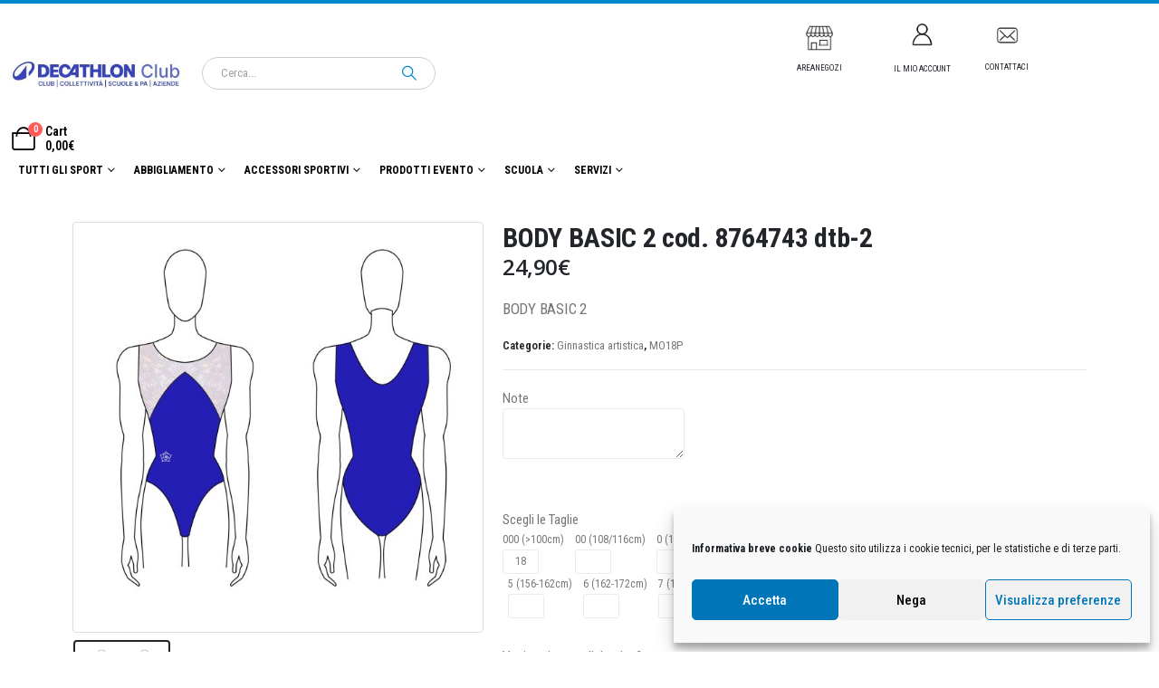

--- FILE ---
content_type: text/html; charset=UTF-8
request_url: https://decathlonclub.decathlon.it/prodotto/dtb-2/
body_size: 28055
content:
<!DOCTYPE html>
<html dir="ltr" lang="it-IT" prefix="og: https://ogp.me/ns#">
<head>
	<meta charset="UTF-8">
	<!--[if IE]><meta http-equiv='X-UA-Compatible' content='IE=edge,chrome=1'><![endif]-->
	<meta name="viewport" content="width=device-width, initial-scale=1.0, minimum-scale=1.0">
	
	<link rel="pingback" href="https://decathlonclub.decathlon.it/xmlrpc.php" />
		<link rel="shortcut icon" href="//decathlonclub.decathlon.it/wp-content/uploads/2024/03/cropped-Capture-décran-2024-03-13-à-16.00.19.png" type="image/x-icon" />
		<link rel="apple-touch-icon" href="//decathlonclub.decathlon.it/wp-content/uploads/2024/03/cropped-Capture-décran-2024-03-13-à-16.00.19.png" />
		<link rel="apple-touch-icon" sizes="120x120" href="//decathlonclub.decathlon.it/wp-content/uploads/2024/03/HD-decathlonclub-Logo.jpg" />
		<link rel="apple-touch-icon" sizes="76x76" href="//decathlonclub.decathlon.it/wp-content/uploads/2024/03/HD-decathlonclub-Logo.jpg" />
		<link rel="apple-touch-icon" sizes="152x152" href="//decathlonclub.decathlon.it/wp-content/uploads/2024/03/HD-decathlonclub-Logo.jpg" />
	<title>BODY BASIC 2 cod. 8764743 dtb-2 | Decathlon Club</title>
		
	<meta name="description" content="BODY BASIC 2" />
	<meta name="robots" content="max-image-preview:large" />
	<link rel="canonical" href="https://decathlonclub.decathlon.it/prodotto/dtb-2/" />
	
		<meta property="og:locale" content="it_IT" />
		<meta property="og:site_name" content="Decathlon Club | Personalizza il tuo sport" />
		<meta property="og:type" content="article" />
		<meta property="og:title" content="BODY BASIC 2 cod. 8764743 dtb-2 | Decathlon Club" />
		<meta property="og:description" content="BODY BASIC 2" />
		<meta property="og:url" content="https://decathlonclub.decathlon.it/prodotto/dtb-2/" />
		<meta property="article:published_time" content="2021-04-30T14:21:02+00:00" />
		<meta property="article:modified_time" content="2025-12-22T15:53:02+00:00" />
		<meta name="twitter:card" content="summary" />
		<meta name="twitter:title" content="BODY BASIC 2 cod. 8764743 dtb-2 | Decathlon Club" />
		<meta name="twitter:description" content="BODY BASIC 2" />
		<script type="application/ld+json" class="aioseo-schema">
			{"@context":"https:\/\/schema.org","@graph":[{"@type":"BreadcrumbList","@id":"https:\/\/decathlonclub.decathlon.it\/prodotto\/dtb-2\/#breadcrumblist","itemListElement":[{"@type":"ListItem","@id":"https:\/\/decathlonclub.decathlon.it#listItem","position":1,"name":"Home","item":"https:\/\/decathlonclub.decathlon.it","nextItem":{"@type":"ListItem","@id":"https:\/\/decathlonclub.decathlon.it\/shop\/#listItem","name":"Shop"}},{"@type":"ListItem","@id":"https:\/\/decathlonclub.decathlon.it\/shop\/#listItem","position":2,"name":"Shop","item":"https:\/\/decathlonclub.decathlon.it\/shop\/","nextItem":{"@type":"ListItem","@id":"https:\/\/decathlonclub.decathlon.it\/categoria-prodotto\/sublimato\/#listItem","name":"Sublimato"},"previousItem":{"@type":"ListItem","@id":"https:\/\/decathlonclub.decathlon.it#listItem","name":"Home"}},{"@type":"ListItem","@id":"https:\/\/decathlonclub.decathlon.it\/categoria-prodotto\/sublimato\/#listItem","position":3,"name":"Sublimato","item":"https:\/\/decathlonclub.decathlon.it\/categoria-prodotto\/sublimato\/","nextItem":{"@type":"ListItem","@id":"https:\/\/decathlonclub.decathlon.it\/categoria-prodotto\/sublimato\/ginnastica-artistica\/#listItem","name":"Ginnastica artistica"},"previousItem":{"@type":"ListItem","@id":"https:\/\/decathlonclub.decathlon.it\/shop\/#listItem","name":"Shop"}},{"@type":"ListItem","@id":"https:\/\/decathlonclub.decathlon.it\/categoria-prodotto\/sublimato\/ginnastica-artistica\/#listItem","position":4,"name":"Ginnastica artistica","item":"https:\/\/decathlonclub.decathlon.it\/categoria-prodotto\/sublimato\/ginnastica-artistica\/","nextItem":{"@type":"ListItem","@id":"https:\/\/decathlonclub.decathlon.it\/prodotto\/dtb-2\/#listItem","name":"BODY BASIC 2 cod. 8764743 dtb-2"},"previousItem":{"@type":"ListItem","@id":"https:\/\/decathlonclub.decathlon.it\/categoria-prodotto\/sublimato\/#listItem","name":"Sublimato"}},{"@type":"ListItem","@id":"https:\/\/decathlonclub.decathlon.it\/prodotto\/dtb-2\/#listItem","position":5,"name":"BODY BASIC 2 cod. 8764743 dtb-2","previousItem":{"@type":"ListItem","@id":"https:\/\/decathlonclub.decathlon.it\/categoria-prodotto\/sublimato\/ginnastica-artistica\/#listItem","name":"Ginnastica artistica"}}]},{"@type":"ItemPage","@id":"https:\/\/decathlonclub.decathlon.it\/prodotto\/dtb-2\/#itempage","url":"https:\/\/decathlonclub.decathlon.it\/prodotto\/dtb-2\/","name":"BODY BASIC 2 cod. 8764743 dtb-2 | Decathlon Club","description":"BODY BASIC 2","inLanguage":"it-IT","isPartOf":{"@id":"https:\/\/decathlonclub.decathlon.it\/#website"},"breadcrumb":{"@id":"https:\/\/decathlonclub.decathlon.it\/prodotto\/dtb-2\/#breadcrumblist"},"image":{"@type":"ImageObject","url":"https:\/\/decathlonclub.decathlon.it\/wp-content\/uploads\/2021\/05\/2-DTB2-e1620120870895.jpg","@id":"https:\/\/decathlonclub.decathlon.it\/prodotto\/dtb-2\/#mainImage","width":1400,"height":1400},"primaryImageOfPage":{"@id":"https:\/\/decathlonclub.decathlon.it\/prodotto\/dtb-2\/#mainImage"},"datePublished":"2021-04-30T16:21:02+02:00","dateModified":"2025-12-22T16:53:02+01:00"},{"@type":"Organization","@id":"https:\/\/decathlonclub.decathlon.it\/#organization","name":"Decathlon Club","description":"Personalizza il tuo sport","url":"https:\/\/decathlonclub.decathlon.it\/"},{"@type":"WebSite","@id":"https:\/\/decathlonclub.decathlon.it\/#website","url":"https:\/\/decathlonclub.decathlon.it\/","name":"Decathlon Club","description":"Personalizza il tuo sport","inLanguage":"it-IT","publisher":{"@id":"https:\/\/decathlonclub.decathlon.it\/#organization"}}]}
		</script>
		
<link rel='dns-prefetch' href='//fonts.googleapis.com' />
		<link rel="shortcut icon" href="//decathlonclub.decathlon.it/wp-content/uploads/2024/03/cropped-Capture-décran-2024-03-13-à-16.00.19.png" type="image/x-icon" />
				<link rel="apple-touch-icon" href="//decathlonclub.decathlon.it/wp-content/uploads/2024/03/cropped-Capture-décran-2024-03-13-à-16.00.19.png" />
				<link rel="apple-touch-icon" sizes="120x120" href="//decathlonclub.decathlon.it/wp-content/uploads/2024/03/HD-decathlonclub-Logo.jpg" />
				<link rel="apple-touch-icon" sizes="76x76" href="//decathlonclub.decathlon.it/wp-content/uploads/2024/03/HD-decathlonclub-Logo.jpg" />
				<link rel="apple-touch-icon" sizes="152x152" href="//decathlonclub.decathlon.it/wp-content/uploads/2024/03/HD-decathlonclub-Logo.jpg" />
		<script>
window._wpemojiSettings = {"baseUrl":"https:\/\/s.w.org\/images\/core\/emoji\/15.0.3\/72x72\/","ext":".png","svgUrl":"https:\/\/s.w.org\/images\/core\/emoji\/15.0.3\/svg\/","svgExt":".svg","source":{"concatemoji":"https:\/\/decathlonclub.decathlon.it\/wp-includes\/js\/wp-emoji-release.min.js"}};
/*! This file is auto-generated */
!function(i,n){var o,s,e;function c(e){try{var t={supportTests:e,timestamp:(new Date).valueOf()};sessionStorage.setItem(o,JSON.stringify(t))}catch(e){}}function p(e,t,n){e.clearRect(0,0,e.canvas.width,e.canvas.height),e.fillText(t,0,0);var t=new Uint32Array(e.getImageData(0,0,e.canvas.width,e.canvas.height).data),r=(e.clearRect(0,0,e.canvas.width,e.canvas.height),e.fillText(n,0,0),new Uint32Array(e.getImageData(0,0,e.canvas.width,e.canvas.height).data));return t.every(function(e,t){return e===r[t]})}function u(e,t,n){switch(t){case"flag":return n(e,"\ud83c\udff3\ufe0f\u200d\u26a7\ufe0f","\ud83c\udff3\ufe0f\u200b\u26a7\ufe0f")?!1:!n(e,"\ud83c\uddfa\ud83c\uddf3","\ud83c\uddfa\u200b\ud83c\uddf3")&&!n(e,"\ud83c\udff4\udb40\udc67\udb40\udc62\udb40\udc65\udb40\udc6e\udb40\udc67\udb40\udc7f","\ud83c\udff4\u200b\udb40\udc67\u200b\udb40\udc62\u200b\udb40\udc65\u200b\udb40\udc6e\u200b\udb40\udc67\u200b\udb40\udc7f");case"emoji":return!n(e,"\ud83d\udc26\u200d\u2b1b","\ud83d\udc26\u200b\u2b1b")}return!1}function f(e,t,n){var r="undefined"!=typeof WorkerGlobalScope&&self instanceof WorkerGlobalScope?new OffscreenCanvas(300,150):i.createElement("canvas"),a=r.getContext("2d",{willReadFrequently:!0}),o=(a.textBaseline="top",a.font="600 32px Arial",{});return e.forEach(function(e){o[e]=t(a,e,n)}),o}function t(e){var t=i.createElement("script");t.src=e,t.defer=!0,i.head.appendChild(t)}"undefined"!=typeof Promise&&(o="wpEmojiSettingsSupports",s=["flag","emoji"],n.supports={everything:!0,everythingExceptFlag:!0},e=new Promise(function(e){i.addEventListener("DOMContentLoaded",e,{once:!0})}),new Promise(function(t){var n=function(){try{var e=JSON.parse(sessionStorage.getItem(o));if("object"==typeof e&&"number"==typeof e.timestamp&&(new Date).valueOf()<e.timestamp+604800&&"object"==typeof e.supportTests)return e.supportTests}catch(e){}return null}();if(!n){if("undefined"!=typeof Worker&&"undefined"!=typeof OffscreenCanvas&&"undefined"!=typeof URL&&URL.createObjectURL&&"undefined"!=typeof Blob)try{var e="postMessage("+f.toString()+"("+[JSON.stringify(s),u.toString(),p.toString()].join(",")+"));",r=new Blob([e],{type:"text/javascript"}),a=new Worker(URL.createObjectURL(r),{name:"wpTestEmojiSupports"});return void(a.onmessage=function(e){c(n=e.data),a.terminate(),t(n)})}catch(e){}c(n=f(s,u,p))}t(n)}).then(function(e){for(var t in e)n.supports[t]=e[t],n.supports.everything=n.supports.everything&&n.supports[t],"flag"!==t&&(n.supports.everythingExceptFlag=n.supports.everythingExceptFlag&&n.supports[t]);n.supports.everythingExceptFlag=n.supports.everythingExceptFlag&&!n.supports.flag,n.DOMReady=!1,n.readyCallback=function(){n.DOMReady=!0}}).then(function(){return e}).then(function(){var e;n.supports.everything||(n.readyCallback(),(e=n.source||{}).concatemoji?t(e.concatemoji):e.wpemoji&&e.twemoji&&(t(e.twemoji),t(e.wpemoji)))}))}((window,document),window._wpemojiSettings);
</script>
<link rel='stylesheet' href='https://decathlonclub.decathlon.it/wp-content/plugins/porto-functionality/shortcodes//assets/cp-attribute-table/attribute-table.css' media='all' />
<link rel='stylesheet' href='https://decathlonclub.decathlon.it/wp-content/plugins/litespeed-cache/assets/css/litespeed-dummy.css' media='all' />
<link rel='stylesheet' href='https://decathlonclub.decathlon.it/wp-content/plugins/reusable-content-blocks/includes/css/reusablec-block.css' media='all' />
<link rel='stylesheet' href='//fonts.googleapis.com/css?family=Roboto+Condensed%3A300%2C400%2C500%2C600%2C700%2C800%7COpen+Sans%3A400%2C500%2C600%2C700%2C800%7CPlayfair+Display%3A400%2C700' media='all' />
<style id='wp-emoji-styles-inline-css'>
	img.wp-smiley, img.emoji {
		display: inline !important;
		border: none !important;
		box-shadow: none !important;
		height: 1em !important;
		width: 1em !important;
		margin: 0 0.07em !important;
		vertical-align: -0.1em !important;
		background: none !important;
		padding: 0 !important;
	}
</style>
<link rel='stylesheet' href='https://decathlonclub.decathlon.it/wp-includes/css/dist/block-library/style.min.css' media='all' />
<style id='wp-block-library-theme-inline-css'>
.wp-block-audio :where(figcaption){color:#555;font-size:13px;text-align:center}.is-dark-theme .wp-block-audio :where(figcaption){color:#ffffffa6}.wp-block-audio{margin:0 0 1em}.wp-block-code{border:1px solid #ccc;border-radius:4px;font-family:Menlo,Consolas,monaco,monospace;padding:.8em 1em}.wp-block-embed :where(figcaption){color:#555;font-size:13px;text-align:center}.is-dark-theme .wp-block-embed :where(figcaption){color:#ffffffa6}.wp-block-embed{margin:0 0 1em}.blocks-gallery-caption{color:#555;font-size:13px;text-align:center}.is-dark-theme .blocks-gallery-caption{color:#ffffffa6}:root :where(.wp-block-image figcaption){color:#555;font-size:13px;text-align:center}.is-dark-theme :root :where(.wp-block-image figcaption){color:#ffffffa6}.wp-block-image{margin:0 0 1em}.wp-block-pullquote{border-bottom:4px solid;border-top:4px solid;color:currentColor;margin-bottom:1.75em}.wp-block-pullquote cite,.wp-block-pullquote footer,.wp-block-pullquote__citation{color:currentColor;font-size:.8125em;font-style:normal;text-transform:uppercase}.wp-block-quote{border-left:.25em solid;margin:0 0 1.75em;padding-left:1em}.wp-block-quote cite,.wp-block-quote footer{color:currentColor;font-size:.8125em;font-style:normal;position:relative}.wp-block-quote.has-text-align-right{border-left:none;border-right:.25em solid;padding-left:0;padding-right:1em}.wp-block-quote.has-text-align-center{border:none;padding-left:0}.wp-block-quote.is-large,.wp-block-quote.is-style-large,.wp-block-quote.is-style-plain{border:none}.wp-block-search .wp-block-search__label{font-weight:700}.wp-block-search__button{border:1px solid #ccc;padding:.375em .625em}:where(.wp-block-group.has-background){padding:1.25em 2.375em}.wp-block-separator.has-css-opacity{opacity:.4}.wp-block-separator{border:none;border-bottom:2px solid;margin-left:auto;margin-right:auto}.wp-block-separator.has-alpha-channel-opacity{opacity:1}.wp-block-separator:not(.is-style-wide):not(.is-style-dots){width:100px}.wp-block-separator.has-background:not(.is-style-dots){border-bottom:none;height:1px}.wp-block-separator.has-background:not(.is-style-wide):not(.is-style-dots){height:2px}.wp-block-table{margin:0 0 1em}.wp-block-table td,.wp-block-table th{word-break:normal}.wp-block-table :where(figcaption){color:#555;font-size:13px;text-align:center}.is-dark-theme .wp-block-table :where(figcaption){color:#ffffffa6}.wp-block-video :where(figcaption){color:#555;font-size:13px;text-align:center}.is-dark-theme .wp-block-video :where(figcaption){color:#ffffffa6}.wp-block-video{margin:0 0 1em}:root :where(.wp-block-template-part.has-background){margin-bottom:0;margin-top:0;padding:1.25em 2.375em}
</style>
<style id='classic-theme-styles-inline-css'>
/*! This file is auto-generated */
.wp-block-button__link{color:#fff;background-color:#32373c;border-radius:9999px;box-shadow:none;text-decoration:none;padding:calc(.667em + 2px) calc(1.333em + 2px);font-size:1.125em}.wp-block-file__button{background:#32373c;color:#fff;text-decoration:none}
</style>
<style id='global-styles-inline-css'>
:root{--wp--preset--aspect-ratio--square: 1;--wp--preset--aspect-ratio--4-3: 4/3;--wp--preset--aspect-ratio--3-4: 3/4;--wp--preset--aspect-ratio--3-2: 3/2;--wp--preset--aspect-ratio--2-3: 2/3;--wp--preset--aspect-ratio--16-9: 16/9;--wp--preset--aspect-ratio--9-16: 9/16;--wp--preset--color--black: #000000;--wp--preset--color--cyan-bluish-gray: #abb8c3;--wp--preset--color--white: #ffffff;--wp--preset--color--pale-pink: #f78da7;--wp--preset--color--vivid-red: #cf2e2e;--wp--preset--color--luminous-vivid-orange: #ff6900;--wp--preset--color--luminous-vivid-amber: #fcb900;--wp--preset--color--light-green-cyan: #7bdcb5;--wp--preset--color--vivid-green-cyan: #00d084;--wp--preset--color--pale-cyan-blue: #8ed1fc;--wp--preset--color--vivid-cyan-blue: #0693e3;--wp--preset--color--vivid-purple: #9b51e0;--wp--preset--color--primary: var(--porto-primary-color);--wp--preset--color--secondary: var(--porto-secondary-color);--wp--preset--color--tertiary: var(--porto-tertiary-color);--wp--preset--color--quaternary: var(--porto-quaternary-color);--wp--preset--color--dark: var(--porto-dark-color);--wp--preset--color--light: var(--porto-light-color);--wp--preset--color--primary-hover: var(--porto-primary-light-5);--wp--preset--gradient--vivid-cyan-blue-to-vivid-purple: linear-gradient(135deg,rgba(6,147,227,1) 0%,rgb(155,81,224) 100%);--wp--preset--gradient--light-green-cyan-to-vivid-green-cyan: linear-gradient(135deg,rgb(122,220,180) 0%,rgb(0,208,130) 100%);--wp--preset--gradient--luminous-vivid-amber-to-luminous-vivid-orange: linear-gradient(135deg,rgba(252,185,0,1) 0%,rgba(255,105,0,1) 100%);--wp--preset--gradient--luminous-vivid-orange-to-vivid-red: linear-gradient(135deg,rgba(255,105,0,1) 0%,rgb(207,46,46) 100%);--wp--preset--gradient--very-light-gray-to-cyan-bluish-gray: linear-gradient(135deg,rgb(238,238,238) 0%,rgb(169,184,195) 100%);--wp--preset--gradient--cool-to-warm-spectrum: linear-gradient(135deg,rgb(74,234,220) 0%,rgb(151,120,209) 20%,rgb(207,42,186) 40%,rgb(238,44,130) 60%,rgb(251,105,98) 80%,rgb(254,248,76) 100%);--wp--preset--gradient--blush-light-purple: linear-gradient(135deg,rgb(255,206,236) 0%,rgb(152,150,240) 100%);--wp--preset--gradient--blush-bordeaux: linear-gradient(135deg,rgb(254,205,165) 0%,rgb(254,45,45) 50%,rgb(107,0,62) 100%);--wp--preset--gradient--luminous-dusk: linear-gradient(135deg,rgb(255,203,112) 0%,rgb(199,81,192) 50%,rgb(65,88,208) 100%);--wp--preset--gradient--pale-ocean: linear-gradient(135deg,rgb(255,245,203) 0%,rgb(182,227,212) 50%,rgb(51,167,181) 100%);--wp--preset--gradient--electric-grass: linear-gradient(135deg,rgb(202,248,128) 0%,rgb(113,206,126) 100%);--wp--preset--gradient--midnight: linear-gradient(135deg,rgb(2,3,129) 0%,rgb(40,116,252) 100%);--wp--preset--font-size--small: 13px;--wp--preset--font-size--medium: 20px;--wp--preset--font-size--large: 36px;--wp--preset--font-size--x-large: 42px;--wp--preset--font-family--inter: "Inter", sans-serif;--wp--preset--font-family--cardo: Cardo;--wp--preset--spacing--20: 0.44rem;--wp--preset--spacing--30: 0.67rem;--wp--preset--spacing--40: 1rem;--wp--preset--spacing--50: 1.5rem;--wp--preset--spacing--60: 2.25rem;--wp--preset--spacing--70: 3.38rem;--wp--preset--spacing--80: 5.06rem;--wp--preset--shadow--natural: 6px 6px 9px rgba(0, 0, 0, 0.2);--wp--preset--shadow--deep: 12px 12px 50px rgba(0, 0, 0, 0.4);--wp--preset--shadow--sharp: 6px 6px 0px rgba(0, 0, 0, 0.2);--wp--preset--shadow--outlined: 6px 6px 0px -3px rgba(255, 255, 255, 1), 6px 6px rgba(0, 0, 0, 1);--wp--preset--shadow--crisp: 6px 6px 0px rgba(0, 0, 0, 1);}:where(.is-layout-flex){gap: 0.5em;}:where(.is-layout-grid){gap: 0.5em;}body .is-layout-flex{display: flex;}.is-layout-flex{flex-wrap: wrap;align-items: center;}.is-layout-flex > :is(*, div){margin: 0;}body .is-layout-grid{display: grid;}.is-layout-grid > :is(*, div){margin: 0;}:where(.wp-block-columns.is-layout-flex){gap: 2em;}:where(.wp-block-columns.is-layout-grid){gap: 2em;}:where(.wp-block-post-template.is-layout-flex){gap: 1.25em;}:where(.wp-block-post-template.is-layout-grid){gap: 1.25em;}.has-black-color{color: var(--wp--preset--color--black) !important;}.has-cyan-bluish-gray-color{color: var(--wp--preset--color--cyan-bluish-gray) !important;}.has-white-color{color: var(--wp--preset--color--white) !important;}.has-pale-pink-color{color: var(--wp--preset--color--pale-pink) !important;}.has-vivid-red-color{color: var(--wp--preset--color--vivid-red) !important;}.has-luminous-vivid-orange-color{color: var(--wp--preset--color--luminous-vivid-orange) !important;}.has-luminous-vivid-amber-color{color: var(--wp--preset--color--luminous-vivid-amber) !important;}.has-light-green-cyan-color{color: var(--wp--preset--color--light-green-cyan) !important;}.has-vivid-green-cyan-color{color: var(--wp--preset--color--vivid-green-cyan) !important;}.has-pale-cyan-blue-color{color: var(--wp--preset--color--pale-cyan-blue) !important;}.has-vivid-cyan-blue-color{color: var(--wp--preset--color--vivid-cyan-blue) !important;}.has-vivid-purple-color{color: var(--wp--preset--color--vivid-purple) !important;}.has-black-background-color{background-color: var(--wp--preset--color--black) !important;}.has-cyan-bluish-gray-background-color{background-color: var(--wp--preset--color--cyan-bluish-gray) !important;}.has-white-background-color{background-color: var(--wp--preset--color--white) !important;}.has-pale-pink-background-color{background-color: var(--wp--preset--color--pale-pink) !important;}.has-vivid-red-background-color{background-color: var(--wp--preset--color--vivid-red) !important;}.has-luminous-vivid-orange-background-color{background-color: var(--wp--preset--color--luminous-vivid-orange) !important;}.has-luminous-vivid-amber-background-color{background-color: var(--wp--preset--color--luminous-vivid-amber) !important;}.has-light-green-cyan-background-color{background-color: var(--wp--preset--color--light-green-cyan) !important;}.has-vivid-green-cyan-background-color{background-color: var(--wp--preset--color--vivid-green-cyan) !important;}.has-pale-cyan-blue-background-color{background-color: var(--wp--preset--color--pale-cyan-blue) !important;}.has-vivid-cyan-blue-background-color{background-color: var(--wp--preset--color--vivid-cyan-blue) !important;}.has-vivid-purple-background-color{background-color: var(--wp--preset--color--vivid-purple) !important;}.has-black-border-color{border-color: var(--wp--preset--color--black) !important;}.has-cyan-bluish-gray-border-color{border-color: var(--wp--preset--color--cyan-bluish-gray) !important;}.has-white-border-color{border-color: var(--wp--preset--color--white) !important;}.has-pale-pink-border-color{border-color: var(--wp--preset--color--pale-pink) !important;}.has-vivid-red-border-color{border-color: var(--wp--preset--color--vivid-red) !important;}.has-luminous-vivid-orange-border-color{border-color: var(--wp--preset--color--luminous-vivid-orange) !important;}.has-luminous-vivid-amber-border-color{border-color: var(--wp--preset--color--luminous-vivid-amber) !important;}.has-light-green-cyan-border-color{border-color: var(--wp--preset--color--light-green-cyan) !important;}.has-vivid-green-cyan-border-color{border-color: var(--wp--preset--color--vivid-green-cyan) !important;}.has-pale-cyan-blue-border-color{border-color: var(--wp--preset--color--pale-cyan-blue) !important;}.has-vivid-cyan-blue-border-color{border-color: var(--wp--preset--color--vivid-cyan-blue) !important;}.has-vivid-purple-border-color{border-color: var(--wp--preset--color--vivid-purple) !important;}.has-vivid-cyan-blue-to-vivid-purple-gradient-background{background: var(--wp--preset--gradient--vivid-cyan-blue-to-vivid-purple) !important;}.has-light-green-cyan-to-vivid-green-cyan-gradient-background{background: var(--wp--preset--gradient--light-green-cyan-to-vivid-green-cyan) !important;}.has-luminous-vivid-amber-to-luminous-vivid-orange-gradient-background{background: var(--wp--preset--gradient--luminous-vivid-amber-to-luminous-vivid-orange) !important;}.has-luminous-vivid-orange-to-vivid-red-gradient-background{background: var(--wp--preset--gradient--luminous-vivid-orange-to-vivid-red) !important;}.has-very-light-gray-to-cyan-bluish-gray-gradient-background{background: var(--wp--preset--gradient--very-light-gray-to-cyan-bluish-gray) !important;}.has-cool-to-warm-spectrum-gradient-background{background: var(--wp--preset--gradient--cool-to-warm-spectrum) !important;}.has-blush-light-purple-gradient-background{background: var(--wp--preset--gradient--blush-light-purple) !important;}.has-blush-bordeaux-gradient-background{background: var(--wp--preset--gradient--blush-bordeaux) !important;}.has-luminous-dusk-gradient-background{background: var(--wp--preset--gradient--luminous-dusk) !important;}.has-pale-ocean-gradient-background{background: var(--wp--preset--gradient--pale-ocean) !important;}.has-electric-grass-gradient-background{background: var(--wp--preset--gradient--electric-grass) !important;}.has-midnight-gradient-background{background: var(--wp--preset--gradient--midnight) !important;}.has-small-font-size{font-size: var(--wp--preset--font-size--small) !important;}.has-medium-font-size{font-size: var(--wp--preset--font-size--medium) !important;}.has-large-font-size{font-size: var(--wp--preset--font-size--large) !important;}.has-x-large-font-size{font-size: var(--wp--preset--font-size--x-large) !important;}
:where(.wp-block-post-template.is-layout-flex){gap: 1.25em;}:where(.wp-block-post-template.is-layout-grid){gap: 1.25em;}
:where(.wp-block-columns.is-layout-flex){gap: 2em;}:where(.wp-block-columns.is-layout-grid){gap: 2em;}
:root :where(.wp-block-pullquote){font-size: 1.5em;line-height: 1.6;}
</style>
<link rel='stylesheet' href='https://decathlonclub.decathlon.it/wp-content/plugins/contact-form-7/includes/css/styles.css' media='all' />
<style id='contact-form-7-inline-css'>
.wpcf7 .wpcf7-recaptcha iframe {margin-bottom: 0;}.wpcf7 .wpcf7-recaptcha[data-align="center"] > div {margin: 0 auto;}.wpcf7 .wpcf7-recaptcha[data-align="right"] > div {margin: 0 0 0 auto;}
</style>
<link rel='stylesheet' href='https://decathlonclub.decathlon.it/wp-content/plugins/tshirtecommerce/assets/css/font-end.css' media='all' />
<style id='woocommerce-inline-inline-css'>
.woocommerce form .form-row .required { visibility: visible; }
</style>
<link rel='stylesheet' href='https://decathlonclub.decathlon.it/wp-content/plugins/advanced-woo-search/assets/css/common.min.css' media='all' />
<link rel='stylesheet' href='https://decathlonclub.decathlon.it/wp-content/plugins/complianz-gdpr-premium/assets/css/cookieblocker.min.css' media='all' />
<link rel='stylesheet' href='https://decathlonclub.decathlon.it/wp-content/plugins/easy-woocommerce-discounts/public/css/wccs-public.min.css' media='all' />
<link rel='stylesheet' href='https://decathlonclub.decathlon.it/wp-content/plugins/minimum-purchase-for-woocommerce/core/css/vtmin-error-style.css' media='all' />
<link rel='stylesheet' href='https://decathlonclub.decathlon.it/wp-content/themes/porto/inc/lib/woocommerce-shipping-progress-bar/shipping-progress-bar.css' media='all' />
<link rel='stylesheet' href='https://decathlonclub.decathlon.it/wp-content/uploads/porto_styles/theme_css_vars.css' media='all' />
<link rel='stylesheet' href='https://decathlonclub.decathlon.it/wp-content/plugins/js_composer/assets/css/js_composer.min.css' media='all' />
<link rel='stylesheet' href='https://decathlonclub.decathlon.it/wp-content/uploads/porto_styles/bootstrap.css' media='all' />
<link rel='stylesheet' href='https://decathlonclub.decathlon.it/wp-content/themes/porto/css/plugins.css' media='all' />
<link rel='stylesheet' href='https://decathlonclub.decathlon.it/wp-content/themes/porto/css/theme.css' media='all' />
<link rel='stylesheet' href='https://decathlonclub.decathlon.it/wp-content/uploads/porto_styles/shortcodes.css' media='all' />
<link rel='stylesheet' href='https://decathlonclub.decathlon.it/wp-content/themes/porto/css/theme_shop.css' media='all' />
<link rel='stylesheet' href='https://decathlonclub.decathlon.it/wp-content/themes/porto/css/theme_wpb.css' media='all' />
<link rel='stylesheet' href='https://decathlonclub.decathlon.it/wp-content/themes/porto/css/theme_radius.css' media='all' />
<link rel='stylesheet' href='https://decathlonclub.decathlon.it/wp-content/uploads/porto_styles/dynamic_style.css' media='all' />
<link rel='stylesheet' href='https://decathlonclub.decathlon.it/wp-content/plugins/porto-functionality/builders/assets/type-builder.css' media='all' />
<link rel='stylesheet' href='https://decathlonclub.decathlon.it/wp-content/themes/porto/css/theme/shop/login-style/account-login.css' media='all' />
<link rel='stylesheet' href='https://decathlonclub.decathlon.it/wp-content/themes/porto/css/theme/shop/other/woopage.css' media='all' />
<link rel='stylesheet' href='https://decathlonclub.decathlon.it/wp-content/themes/porto/style.css' media='all' />
<style id='porto-style-inline-css'>
.side-header-narrow-bar-logo{max-width:600px}.loading-overlay-showing > .loading-overlay{opacity:1;visibility:visible;transition-delay:0}.loading-overlay{transition:visibility 0s ease-in-out 0.5s,opacity 0.5s ease-in-out;position:absolute;bottom:0;left:0;opacity:0;right:0;top:0;visibility:hidden}.loading-overlay .loader{display:inline-block;border:2px solid transparent;width:40px;height:40px;-webkit-animation:spin 0.75s infinite linear;animation:spin 0.75s infinite linear;border-image:none;border-radius:50%;vertical-align:middle;position:absolute;margin:auto;left:0;right:0;top:0;bottom:0;z-index:2;border-top-color:var(--porto-primary-color)}.loading-overlay .loader:before{content:"";display:inline-block;border:inherit;width:inherit;height:inherit;-webkit-animation:spin 1.5s infinite ease;animation:spin 1.5s infinite ease;border-radius:inherit;position:absolute;left:-2px;top:-2px;border-top-color:inherit}body > .loading-overlay{position:fixed;z-index:999999}#header,.sticky-header .header-main.sticky{border-top:4px solid #0088cc}@media (min-width:992px){}.page-top .page-title-wrap{line-height:0}body.single-product .page-top .breadcrumbs-wrap{padding-right:55px}.product-images .img-thumbnail .inner,.product-images .img-thumbnail .inner img{-webkit-transform:none;transform:none}.sticky-product{position:fixed;top:0;left:0;width:100%;z-index:100;background-color:#fff;box-shadow:0 3px 5px rgba(0,0,0,0.08);padding:15px 0}.sticky-product.pos-bottom{top:auto;bottom:0;box-shadow:0 -3px 5px rgba(0,0,0,0.08)}.sticky-product .container{display:-ms-flexbox;display:flex;-ms-flex-align:center;align-items:center;-ms-flex-wrap:wrap;flex-wrap:wrap}.sticky-product .sticky-image{max-width:60px;margin-right:15px}.sticky-product .add-to-cart{-ms-flex:1;flex:1;text-align:right;margin-top:5px}.sticky-product .product-name{font-size:16px;font-weight:600;line-height:inherit;margin-bottom:0}.sticky-product .sticky-detail{line-height:1.5;display:-ms-flexbox;display:flex}.sticky-product .star-rating{margin:5px 15px;font-size:1em}.sticky-product .availability{padding-top:2px}.sticky-product .sticky-detail .price{font-family:Roboto Condensed,Roboto Condensed,sans-serif;font-weight:400;margin-bottom:0;font-size:1.3em;line-height:1.5}.sticky-product.pos-top:not(.hide){top:0;opacity:1;visibility:visible;transform:translate3d( 0,0,0 )}.sticky-product.pos-top.scroll-down{opacity:0 !important;visibility:hidden;transform:translate3d( 0,-100%,0 )}.sticky-product.sticky-ready{transition:left .3s,visibility 0.3s,opacity 0.3s,transform 0.3s,top 0.3s ease}@media (max-width:992px){.sticky-product .container{padding-left:var(--porto-grid-gutter-width);padding-right:var(--porto-grid-gutter-width)}}@media (max-width:767px){.sticky-product{display:none}}#mini-cart .cart-head{font-size:26px}section.page-top,div.page-top,.page-header,.breadcrumb-wrapper{background-color:#ffffff !important;background-image:none !important;border-bottom:1px solid #e1e1e1 !important}section.page-top h1,.page-title,.breadcrumb,.breadcrumb a{color:#000000 !important}.add-links-wrap,.links-on-image,.product-loop-footer,.grid-box .add-links,.category-list{display:none !important;opacity:0 !important;visibility:hidden !important;height:0 !important;width:0 !important}ul.products li.product .product-image-wrapper,ul.products li.product .product-image{display:flex !important;justify-content:center !important;align-items:center !important;min-height:450px !important;margin-bottom:15px !important}ul.products li.product .product-image img{height:450px !important;width:auto !important;max-width:100% !important;object-fit:contain !important;margin:0 auto !important}ul.products li.product .price,ul.products li.product .star-rating{display:none !important}ul.products li.product h3{text-align:center !important;font-size:18px !important;color:#000 !important;margin-top:10px !important}.single-product .price{display:block !important;visibility:visible !important}
</style>
<link rel='stylesheet' href='https://decathlonclub.decathlon.it/wp-content/themes/porto/inc/lib/threesixty/threesixty.css' media='all' />
<link rel='stylesheet' href='https://decathlonclub.decathlon.it/wp-content/themes/porto-child/style.css' media='all' />
<script src="https://decathlonclub.decathlon.it/wp-includes/js/jquery/jquery.min.js" id="jquery-core-js"></script>
<script src="https://decathlonclub.decathlon.it/wp-includes/js/jquery/jquery-migrate.min.js" id="jquery-migrate-js"></script>
<script id="jquery-js-after">
jQuery(document).ready(function() {
                jQuery('.cat-item-953').html('');
                jQuery('.cat-item-953').css('display', 'none');
            if ((jQuery('.product_cat-preventivo-decathlon-club').length > 0 || jQuery('.product_cat-preventivo-decathlon').length > 0) && window.location.href.includes('/prodotto/')) {
                jQuery('.product_cat-preventivo-decathlon-club, .product_cat-preventivo-decathlon').html('<div style="text-align: center;text-transform:uppercase;font-weight:700">Prodotto non disponibile</div>');
                window.location.href = '/';
            }
        });
    

        jQuery(document).ready(function() {
                jQuery('.cat-item-953').html('');
                jQuery('.cat-item-953').css('display', 'none');
            if (jQuery('.product_cat-gestionale').length > 0 && window.location.href.includes('/prodotto/')) {
                jQuery('.product_cat-gestionale').html('<div style="text-align: center;text-transform:uppercase;font-weight:700">Prodotto non disponibile</div>');
                window.location.href = '/';
            }
        });
</script>
<script src="https://decathlonclub.decathlon.it/wp-content/plugins/decaclub/js/index.js" id="custom-script5484-js"></script>
<script src="https://decathlonclub.decathlon.it/wp-content/plugins/woocommerce/assets/js/jquery-blockui/jquery.blockUI.min.js" id="jquery-blockui-js" data-wp-strategy="defer"></script>
<script id="wc-add-to-cart-js-extra">
var wc_add_to_cart_params = {"ajax_url":"\/wp-admin\/admin-ajax.php","wc_ajax_url":"\/?wc-ajax=%%endpoint%%","i18n_view_cart":"Visualizza carrello","cart_url":"https:\/\/decathlonclub.decathlon.it\/cart\/","is_cart":"","cart_redirect_after_add":"no"};
</script>
<script src="https://decathlonclub.decathlon.it/wp-content/plugins/woocommerce/assets/js/frontend/add-to-cart.min.js" id="wc-add-to-cart-js" data-wp-strategy="defer"></script>
<script id="wc-single-product-js-extra">
var wc_single_product_params = {"i18n_required_rating_text":"Seleziona una valutazione","review_rating_required":"yes","flexslider":{"rtl":false,"animation":"slide","smoothHeight":true,"directionNav":false,"controlNav":"thumbnails","slideshow":false,"animationSpeed":500,"animationLoop":false,"allowOneSlide":false},"zoom_enabled":"","zoom_options":[],"photoswipe_enabled":"","photoswipe_options":{"shareEl":false,"closeOnScroll":false,"history":false,"hideAnimationDuration":0,"showAnimationDuration":0},"flexslider_enabled":""};
</script>
<script src="https://decathlonclub.decathlon.it/wp-content/plugins/woocommerce/assets/js/frontend/single-product.min.js" id="wc-single-product-js" defer data-wp-strategy="defer"></script>
<script src="https://decathlonclub.decathlon.it/wp-content/plugins/woocommerce/assets/js/js-cookie/js.cookie.min.js" id="js-cookie-js" defer data-wp-strategy="defer"></script>
<script id="woocommerce-js-extra">
var woocommerce_params = {"ajax_url":"\/wp-admin\/admin-ajax.php","wc_ajax_url":"\/?wc-ajax=%%endpoint%%"};
</script>
<script src="https://decathlonclub.decathlon.it/wp-content/plugins/woocommerce/assets/js/frontend/woocommerce.min.js" id="woocommerce-js" defer data-wp-strategy="defer"></script>
<script src="https://decathlonclub.decathlon.it/wp-content/plugins/js_composer/assets/js/vendors/woocommerce-add-to-cart.js" id="vc_woocommerce-add-to-cart-js-js"></script>
<script src="https://decathlonclub.decathlon.it/wp-content/plugins/minimum-purchase-for-woocommerce/woo-integration/js/vtmin-clear-cart-msgs.js" id="vtmin-clear-cart-msgs-js"></script>
<script id="wc-cart-fragments-js-extra">
var wc_cart_fragments_params = {"ajax_url":"\/wp-admin\/admin-ajax.php","wc_ajax_url":"\/?wc-ajax=%%endpoint%%","cart_hash_key":"wc_cart_hash_31085c9a7dc83128e5d89dd98ecadb3e","fragment_name":"wc_fragments_31085c9a7dc83128e5d89dd98ecadb3e","request_timeout":"15000"};
</script>
<script src="https://decathlonclub.decathlon.it/wp-content/plugins/woocommerce/assets/js/frontend/cart-fragments.min.js" id="wc-cart-fragments-js" defer data-wp-strategy="defer"></script>
<script></script>
<link rel="alternate" title="oEmbed (JSON)" type="application/json+oembed" href="https://decathlonclub.decathlon.it/wp-json/oembed/1.0/embed?url=https%3A%2F%2Fdecathlonclub.decathlon.it%2Fprodotto%2Fdtb-2%2F" />
<link rel="alternate" title="oEmbed (XML)" type="text/xml+oembed" href="https://decathlonclub.decathlon.it/wp-json/oembed/1.0/embed?url=https%3A%2F%2Fdecathlonclub.decathlon.it%2Fprodotto%2Fdtb-2%2F&#038;format=xml" />
<style type='text/css'>div.woocommerce-content-box.full-width > table > tbody > tr > td.product-name > div > div > p > a {display:none;}#content > article > div > div:nth-child(2) > div > div > div > div > div > table.shop_table.order_details{ display:none; }#content > article > div > div:nth-child(2) > div > div > div > div > div > h2{ display:none; }#content > article > div > div:nth-child(2) > div > div > div > table.shop_table.order_details{ display:none; }#content > article > div > div:nth-child(2) > div > div > div > h2{ display:none; }hr {background-image:none;background: #cccccc;}</style><meta name="facebook-domain-verification" content="bbfuyfu86u6dhu1zla9dgkg74k8c0t" />
			<style>.cmplz-hidden {
					display: none !important;
				}</style>		<script type="text/javascript">
		WebFontConfig = {
			google: { families: [ 'Roboto+Condensed:300,400,500,600,700,800','Open+Sans:400,500,600,700,800','Playfair+Display:400,700' ] }
		};
		(function(d) {
			var wf = d.createElement('script'), s = d.scripts[d.scripts.length - 1];
			wf.src = 'https://decathlonclub.decathlon.it/wp-content/themes/porto/js/libs/webfont.js';
			wf.async = true;
			s.parentNode.insertBefore(wf, s);
		})(document);</script>
			<noscript><style>.woocommerce-product-gallery{ opacity: 1 !important; }</style></noscript>
	
<style data-type="vc_custom-css">div.quantity {
    display: none;
}
.product-summary-wrap .single_add_to_cart_button {
    display: none;
}
.product-summary-wrap .cart {
    border-top: 0;
}</style><style id='wp-fonts-local'>
@font-face{font-family:Inter;font-style:normal;font-weight:300 900;font-display:fallback;src:url('https://decathlonclub.decathlon.it/wp-content/plugins/woocommerce/assets/fonts/Inter-VariableFont_slnt,wght.woff2') format('woff2');font-stretch:normal;}
@font-face{font-family:Cardo;font-style:normal;font-weight:400;font-display:fallback;src:url('https://decathlonclub.decathlon.it/wp-content/plugins/woocommerce/assets/fonts/cardo_normal_400.woff2') format('woff2');}
</style>
<link rel="icon" href="https://decathlonclub.decathlon.it/wp-content/uploads/2024/03/cropped-Capture-décran-2024-03-13-à-16.00.19-32x32.png" sizes="32x32" />
<link rel="icon" href="https://decathlonclub.decathlon.it/wp-content/uploads/2024/03/cropped-Capture-décran-2024-03-13-à-16.00.19-192x192.png" sizes="192x192" />
<link rel="apple-touch-icon" href="https://decathlonclub.decathlon.it/wp-content/uploads/2024/03/cropped-Capture-décran-2024-03-13-à-16.00.19-180x180.png" />
<meta name="msapplication-TileImage" content="https://decathlonclub.decathlon.it/wp-content/uploads/2024/03/cropped-Capture-décran-2024-03-13-à-16.00.19-270x270.png" />
		<style id="wp-custom-css">
			/* 1. AREA DI INTERAZIONE: Rende l'intero cappello sensibile al mouse */
.porto-hotspot {
    top: 0 !important;
    left: 0 !important;
    width: 100% !important;
    height: 100% !important;
    background: transparent !important;
    background-color: transparent !important;
    border: none !important;
    box-shadow: none !important;
    border-radius: 0 !important;
    margin: 0 !important;
    cursor: pointer !important;
}
/* 2. ELIMINAZIONE TOTALE DEI PUNTI: Nasconde ogni residuo del pallino rosso */
.porto-hotspot-icon, 
.porto-hotspot-icon i,
.porto-hotspot-icon::before, 
.porto-hotspot-icon::after,
.porto-hotspot::before, 
.porto-hotspot::after {
    display: none !important;
    opacity: 0 !important;
    visibility: hidden !important;
    content: none !important;
}
/* 3. PREVIEW EXTRA LARGE: Il box bianco con le due opzioni */
.porto-hotspot .popup-wrap {
    /* Posizionamento centrale */
    position: absolute !important;
    top: 50% !important;
    left: 50% !important;
    transform: translate(-50%, -50%) !important;
    z-index: 99999 !important;
    
    /* Dimensioni Massive */
    width: 600px !important;    /* Larghezza del box bianco */
    max-width: 95vw !important; /* Sicurezza per schermi piccoli */
    padding: 40px !important;
    
    /* Estetica */
    background: #ffffff !important;
    box-shadow: 0 20px 60px rgba(0,0,0,0.3) !important;
    border-radius: 15px !important;
    
    /* Layout: dispone le opzioni affiancate */
    display: none !important; 
    flex-direction: row !important;
    justify-content: space-around !important;
    align-items: center !important;
    gap: 40px !important;
}
/* Attivazione al passaggio del mouse su qualsiasi punto del cappello */
.porto-hotspot:hover .popup-wrap {
    display: flex !important;
    opacity: 1 !important;
    visibility: visible !important;
}
/* 4. IMMAGINI DEI CAPPELLI GIGANTI (5 e 6 Pannelli) */
.porto-hotspot .popup-wrap img {
    width: 250px !important;      /* Dimensione dei cappellini nella preview */
    height: auto !important;
    max-width: none !important;
    margin: 0 !important;
    display: block !important;
    transition: transform 0.4s cubic-bezier(0.175, 0.885, 0.32, 1.275) !important;
}
/* Effetto zoom quando passi sopra una delle due scelte */
.porto-hotspot .popup-wrap img:hover {
    transform: scale(1.1) !important;
}
/* 5. SISTEMAZIONE LINK E TESTI SOTTO I CAPPELLI */
.porto-hotspot .popup-wrap a {
    display: flex !important;
    flex-direction: column !important;
    align-items: center !important;
    text-decoration: none !important;
    text-align: center !important;
    color: #333 !important;
    font-weight: bold !important;
    font-size: 1.3rem !important; /* Testo più leggibile */
}		</style>
		<noscript><style> .wpb_animate_when_almost_visible { opacity: 1; }</style></noscript></head>
<body data-cmplz=1 class="product-template-default single single-product postid-20567 wp-embed-responsive theme-porto woocommerce woocommerce-page woocommerce-no-js porto-rounded login-popup full blog-1 loading-overlay-showing wpb-js-composer js-comp-ver-7.8 vc_responsive">
<script type="text/javascript">
    window._adftrack = Array.isArray(window._adftrack) ? window._adftrack : (window._adftrack ? [window._adftrack] : []);
    window._adftrack.push({
        HttpHost: 'track.adform.net',
        pm: 1348839
    });
    (function () { var s = document.createElement('script'); s.type = 'text/javascript'; s.async = true; s.src = 'https://s2.adform.net/banners/scripts/st/trackpoint-async.js'; var x = document.getElementsByTagName('script')[0]; x.parentNode.insertBefore(s, x); })();
</script>
<noscript>
    <p style="margin:0;padding:0;border:0;">
        <img src="https://track.adform.net/Serving/TrackPoint/?pm=1348839" width="1" height="1" alt="" />
    </p>
</noscript>
    
    
<script type="text/javascript">
    window._adftrack = Array.isArray(window._adftrack) ? window._adftrack : (window._adftrack ? [window._adftrack] : []);
    window._adftrack.push({
        HttpHost: 'track.adform.net',
        pm: 1348839
    });
    (function () { var s = document.createElement('script'); s.type = 'text/javascript'; s.async = true; s.src = 'https://s2.adform.net/banners/scripts/st/trackpoint-async.js'; var x = document.getElementsByTagName('script')[0]; x.parentNode.insertBefore(s, x); })();
</script>
<noscript>
    <p style="margin:0;padding:0;border:0;">
        <img src="https://track.adform.net/Serving/TrackPoint/?pm=1348839" width="1" height="1" alt="" />
    </p>
</noscript>
    <div class="loading-overlay"><div class="bounce-loader"><div class="bounce1"></div><div class="bounce2"></div><div class="bounce3"></div></div></div>
	<div class="page-wrapper">
		
											
				<div class="header-wrapper wide">
										
<header id="header" class="header-builder header-builder-p logo-overlay-header">
<div class="porto-block" data-id="217015"><div class="container-fluid"><style>.vc_custom_1761844938050{padding-top: 40px !important;}.vc_custom_1762161121106{margin-left: 550px !important;}.vc_custom_1762161103875{padding-right: 5px !important;padding-left: 5px !important;}.vc_custom_1762161137344{padding-right: 5px !important;padding-bottom: 5px !important;padding-left: 5px !important;}.vc_custom_1761907737741{padding-right: 5px !important;padding-left: 5px !important;}#header .wpb_custom_94764076ba17842ca08a13a42eab7112 .search-toggle{font-size: 26px;}.wpb_custom_ab4775e5a6d450f5941635cf6e62f1ec.porto-sicon-box.top-icon{text-align: center;}.porto-sicon-box.wpb_custom_ab4775e5a6d450f5941635cf6e62f1ec .porto-icon, .porto-sicon-box.wpb_custom_ab4775e5a6d450f5941635cf6e62f1ec .porto-sicon-img{margin-bottom: 10px;}.wpb_custom_96e945892ef11eece4d733fb23ab65d8.porto-sicon-box.top-icon{text-align: center;}.porto-sicon-box.wpb_custom_96e945892ef11eece4d733fb23ab65d8 .porto-icon, .porto-sicon-box.wpb_custom_96e945892ef11eece4d733fb23ab65d8 .porto-sicon-img{margin-top: 2px;}.wpb_custom_0faf96b1e52d314fe9245dffd725cfcd.porto-sicon-box.top-icon{text-align: center;}.porto-sicon-box.wpb_custom_0faf96b1e52d314fe9245dffd725cfcd .porto-icon, .porto-sicon-box.wpb_custom_0faf96b1e52d314fe9245dffd725cfcd .porto-sicon-img{}.wpb_custom_ab4775e5a6d450f5941635cf6e62f1ec .porto-sicon-title{font-size:9px;}.wpb_custom_ab4775e5a6d450f5941635cf6e62f1ec.porto-sicon-mobile{--porto-infobox-mpos-align: center;}.wpb_custom_96e945892ef11eece4d733fb23ab65d8 .porto-sicon-title{font-size:9px;}.wpb_custom_96e945892ef11eece4d733fb23ab65d8.porto-sicon-mobile{--porto-infobox-mpos-align: center;}.wpb_custom_0faf96b1e52d314fe9245dffd725cfcd .porto-sicon-title{font-size:9px;}.wpb_custom_0faf96b1e52d314fe9245dffd725cfcd.porto-sicon-mobile{--porto-infobox-mpos-align: center;}.wpb_custom_e9de25baa538d8a686bb35eca91c00af .hamburguer span{background-color: #000000;transition: background-color .3s;}.wpb_custom_e9de25baa538d8a686bb35eca91c00af .hamburguer-btn:hover .hamburguer span{background-color: var(--porto-primary-color);}</style><p><div class="vc_row wpb_row row top-row"><div class="vc_column_container col-md-12"><div class="wpb_wrapper vc_column-inner"></div></div></div><div class="vc_row wpb_row row top-row porto_stretch_css stretch_row_css text-center vc_row-o-equal-height vc_row-o-content-bottom vc_row-flex"><div class="vc_column_container col-md-1 d-xl-none"><div class="wpb_wrapper vc_column-inner"><a  aria-label="Mobile Menu" href="#" class="mobile-toggle  wpb_custom_d100113dacdd9774aca8d2a074787642"><i class="fas fa-bars"></i></a></div></div><div class="vc_column_container col-md-2 vc_custom_1761844938050"><div class="wpb_wrapper vc_column-inner">
	<div class="wpb_single_image wpb_content_element vc_align_left wpb_content_element  wpb_custom_81a4f7ef9830bf958462581aa01150fb"><div class="wpb_wrapper">
			
			<a href="https://decathlonclub.decathlon.it/" target="_self"><div class="vc_single_image-wrapper   vc_box_border_grey"><img width="300" height="59" src="https://decathlonclub.decathlon.it/wp-content/uploads/2025/10/logo-decathlon-club-300x59.jpg" class="vc_single_image-img attachment-medium" alt="" title="logo decathlon club" decoding="async" /></div></a>
		</div>
	</div>
</div></div><div class="vc_column_container col-md-1"><div class="wpb_wrapper vc_column-inner"><div class="searchform-popup wpb_custom_94764076ba17842ca08a13a42eab7112 "><a  class="search-toggle" aria-label="Search Toggle" href="#"><i class="porto-icon-magnifier"></i><span class="search-text">Ricerca</span></a>	<form action="https://decathlonclub.decathlon.it/" method="get"
		class="searchform search-layout-advanced">
		<div class="searchform-fields">
			<span class="text"><input name="s" type="text" value="" placeholder="Cerca..." autocomplete="off" /></span>
							<input type="hidden" name="post_type" value="product"/>
							<span class="button-wrap">
				<button class="btn btn-special" title="Ricerca" type="submit">
					<i class="porto-icon-magnifier"></i>
				</button>
									
			</span>
		</div>
			</form>
	</div></div></div><div class="header-servizi-vertical-center vc_column_container col-md-1 d-lg-block offset-1/5 d-none vc_custom_1762161121106"><div class="wpb_wrapper vc_column-inner"><a class="porto-sicon-box-link" href="https://decathlonclub.decathlon.it/club/"><div class="porto-sicon-box  wpb_custom_ab4775e5a6d450f5941635cf6e62f1ec style_1 top-icon"><div class="porto-sicon-top"><div id="porto-icon-1162217113697265676a8c9" class="porto-just-icon-wrapper porto-sicon-img" style="font-size: 30px;"><img class="img-icon" alt="" src="https://decathlonclub.decathlon.it/wp-content/uploads/2025/10/negozio.png" width="500" height="600" /></div></div><div class="porto-sicon-header"><h3 class="porto-sicon-title" style="">AREANEGOZI</h3></div> </div></a></div></div><div class="header-servizi-vertical-center vc_column_container col-md-1 d-lg-block d-none vc_custom_1762161103875"><div class="wpb_wrapper vc_column-inner"><a class="porto-sicon-box-link" href="https://decathlonclub.decathlon.it/my-account/"><div class="porto-sicon-box  vc_custom_1761907737741  wpb_custom_96e945892ef11eece4d733fb23ab65d8 style_1 top-icon"><div class="porto-sicon-top"><div id="porto-icon-1066222007697265676be6c" class="porto-just-icon-wrapper porto-sicon-img" style="font-size: 25px;"><img class="img-icon" alt="" src="https://decathlonclub.decathlon.it/wp-content/uploads/2025/10/account.png" width="500" height="600" /></div></div><div class="porto-sicon-header"><h3 class="porto-sicon-title" style="">IL MIO ACCOUNT</h3></div> </div></a></div></div><div class="header-servizi-vertical-center vc_column_container col-md-1 d-lg-block d-none vc_custom_1762161137344"><div class="wpb_wrapper vc_column-inner"><a class="porto-sicon-box-link" href="https://decathlonclub.decathlon.it/contattaci-2/"><div class="porto-sicon-box  wpb_custom_0faf96b1e52d314fe9245dffd725cfcd style_1 top-icon"><div class="porto-sicon-top"><div id="porto-icon-571644315697265676d238" class="porto-just-icon-wrapper porto-sicon-img" style="font-size: 25px;"><img class="img-icon" alt="" src="https://decathlonclub.decathlon.it/wp-content/uploads/2025/10/contattaci.png" width="500" height="600" /></div></div><div class="porto-sicon-header"><h3 class="porto-sicon-title" style="">CONTATTACI</h3></div> </div></a></div></div><div class="header-servizi-vertical-center vc_column_container col-md-1"><div class="wpb_wrapper vc_column-inner">		<div id="mini-cart" class="mini-cart minicart-text wpb_custom_208d0f9cc6eedfc4465e6b1ad8b59fa2">
			<div class="cart-head">
			<span class="cart-icon"><i class="minicart-icon porto-icon-cart-thick"></i><span class="cart-items">0</span></span><span class="cart-subtotal">Cart <span class="cart-price">0</span></span>			</div>
			<div class="cart-popup widget_shopping_cart">
				<div class="widget_shopping_cart_content">
									<div class="cart-loading"></div>
								</div>
			</div>
				</div>
		</div></div></div><div class="vc_row wpb_row row top-row porto_stretch_css stretch_row_css"><div class="vc_column_container flex-1"><div class="wpb_wrapper vc_column-inner"><ul id="menu-main-menu" class="wpb_custom_e9de25baa538d8a686bb35eca91c00af main-menu mega-menu menu-flat show-arrow"><li id="nav-menu-item-189664" class="spingi-menu menu-item menu-item-type-post_type menu-item-object-page menu-item-has-children has-sub narrow"><a href="https://decathlonclub.decathlon.it/sport-page/">TUTTI GLI SPORT</a>
<div class="popup"><div class="inner" style=""><ul class="sub-menu porto-narrow-sub-menu">
	<li id="nav-menu-item-189672" class="menu-item menu-item-type-post_type menu-item-object-page" data-cols="1"><a href="https://decathlonclub.decathlon.it/basket/">Basket</a></li>
	<li id="nav-menu-item-189673" class="menu-item menu-item-type-post_type menu-item-object-page" data-cols="1"><a href="https://decathlonclub.decathlon.it/beach-sport/">Beach Sport</a></li>
	<li id="nav-menu-item-189675" class="menu-item menu-item-type-post_type menu-item-object-page" data-cols="1"><a href="https://decathlonclub.decathlon.it/calcio/">Calcio</a></li>
	<li id="nav-menu-item-189676" class="menu-item menu-item-type-post_type menu-item-object-page" data-cols="1"><a href="https://decathlonclub.decathlon.it/ciclismo/">Ciclismo</a></li>
	<li id="nav-menu-item-189686" class="menu-item menu-item-type-post_type menu-item-object-page" data-cols="1"><a href="https://decathlonclub.decathlon.it/cross-training/">Cross Training</a></li>
	<li id="nav-menu-item-189669" class="menu-item menu-item-type-post_type menu-item-object-page menu-item-has-children sub" data-cols="1"><a href="https://decathlonclub.decathlon.it/fitness-2/">Fitness</a>
	<ul class="sub-menu">
		<li id="nav-menu-item-189697" class="menu-item menu-item-type-post_type menu-item-object-page"><a href="https://decathlonclub.decathlon.it/tunturi_cardio/">Tunturi Cardio</a></li>
		<li id="nav-menu-item-189695" class="menu-item menu-item-type-post_type menu-item-object-page"><a href="https://decathlonclub.decathlon.it/tunturi-strength/">Tunturi Strength</a></li>
		<li id="nav-menu-item-189696" class="menu-item menu-item-type-post_type menu-item-object-page"><a href="https://decathlonclub.decathlon.it/crossobow/">Crossbow</a></li>
		<li id="nav-menu-item-189700" class="menu-item menu-item-type-custom menu-item-object-custom"><a href="https://decathlonclub.decathlon.it/?s=equilibrium&#038;post_type=product">Equilibrium</a></li>
		<li id="nav-menu-item-189667" class="menu-item menu-item-type-post_type menu-item-object-page"><a href="https://decathlonclub.decathlon.it/pilates/">Pilates</a></li>
		<li id="nav-menu-item-189698" class="menu-item menu-item-type-post_type menu-item-object-page"><a href="https://decathlonclub.decathlon.it/strutture-componibili/">Strutture componibili</a></li>
		<li id="nav-menu-item-189703" class="menu-item menu-item-type-custom menu-item-object-custom"><a href="https://decathlonclub.decathlon.it/?s=revoring&#038;post_type=product">Revoring</a></li>
		<li id="nav-menu-item-189706" class="menu-item menu-item-type-custom menu-item-object-custom"><a href="https://decathlonclub.decathlon.it/categoria-prodotto/tecnocomponent/">Tecnocomponent</a></li>
	</ul>
</li>
	<li id="nav-menu-item-189687" class="menu-item menu-item-type-post_type menu-item-object-page" data-cols="1"><a href="https://decathlonclub.decathlon.it/ginnastica-artistica/">Ginnastica Artistica</a></li>
	<li id="nav-menu-item-189677" class="menu-item menu-item-type-post_type menu-item-object-page" data-cols="1"><a href="https://decathlonclub.decathlon.it/nuoto/">Nuoto</a></li>
	<li id="nav-menu-item-189678" class="menu-item menu-item-type-post_type menu-item-object-page" data-cols="1"><a href="https://decathlonclub.decathlon.it/pallavolo/">Pallavolo</a></li>
	<li id="nav-menu-item-189679" class="menu-item menu-item-type-post_type menu-item-object-page" data-cols="1"><a href="https://decathlonclub.decathlon.it/rugby/">Rugby</a></li>
	<li id="nav-menu-item-189680" class="menu-item menu-item-type-post_type menu-item-object-page" data-cols="1"><a href="https://decathlonclub.decathlon.it/running/">Running | Atletica leggera | Corsa su strada</a></li>
	<li id="nav-menu-item-189683" class="menu-item menu-item-type-post_type menu-item-object-page" data-cols="1"><a href="https://decathlonclub.decathlon.it/sport-paralimpici/">Sport Paralimpici</a></li>
</ul></div></div>
</li>
<li id="nav-menu-item-216829" class="menu-item menu-item-type-post_type menu-item-object-page menu-item-has-children has-sub narrow"><a href="https://decathlonclub.decathlon.it/abbigliamento/">Abbigliamento</a>
<div class="popup"><div class="inner" style=""><ul class="sub-menu porto-narrow-sub-menu">
	<li id="nav-menu-item-198273" class="menu-item menu-item-type-post_type menu-item-object-page" data-cols="1"><a href="https://decathlonclub.decathlon.it/abbigliamento-personalizzato/">Abbigliamento personalizzato</a></li>
	<li id="nav-menu-item-189670" class="menu-item menu-item-type-post_type menu-item-object-page" data-cols="1"><a href="https://decathlonclub.decathlon.it/abbigliamento_customizzato/">Abbigliamento Mix&#038;Style</a></li>
	<li id="nav-menu-item-189692" class="menu-item menu-item-type-post_type menu-item-object-page menu-item-has-children sub" data-cols="1"><a href="https://decathlonclub.decathlon.it/linea-s100-300-500-900/">Abbigliamento Sublimato</a>
	<ul class="sub-menu">
		<li id="nav-menu-item-189689" class="menu-item menu-item-type-post_type menu-item-object-page"><a href="https://decathlonclub.decathlon.it/linea-wvb100-500-900/">LINEA WVB100-500-900</a></li>
		<li id="nav-menu-item-189690" class="menu-item menu-item-type-post_type menu-item-object-page"><a href="https://decathlonclub.decathlon.it/linea-vb100-500-900/">LINEA VB100-500-900</a></li>
		<li id="nav-menu-item-189691" class="menu-item menu-item-type-post_type menu-item-object-page"><a href="https://decathlonclub.decathlon.it/linea-s100-300-500-900/">LINEA S100-300-500-900</a></li>
		<li id="nav-menu-item-189693" class="menu-item menu-item-type-post_type menu-item-object-page"><a href="https://decathlonclub.decathlon.it/linea-r100-500-900/">LINEA R100-500-900</a></li>
		<li id="nav-menu-item-189694" class="menu-item menu-item-type-post_type menu-item-object-page"><a href="https://decathlonclub.decathlon.it/linea-bb100-300-500-900/">LINEA BB100-300-500-900</a></li>
	</ul>
</li>
	<li id="nav-menu-item-189728" class="menu-item menu-item-type-custom menu-item-object-custom menu-item-has-children sub" data-cols="1"><a href="https://decathlonclub.decathlon.it/i-nostri-set/">Teamwear</a>
	<ul class="sub-menu">
		<li id="nav-menu-item-189704" class="menu-item menu-item-type-custom menu-item-object-custom"><a href="https://decathlonclub.decathlon.it/categoria-prodotto/mizuno/">Mizuno</a></li>
		<li id="nav-menu-item-189705" class="menu-item menu-item-type-custom menu-item-object-custom"><a href="https://decathlonclub.decathlon.it/categoria-prodotto/joma-2/">Joma</a></li>
	</ul>
</li>
</ul></div></div>
</li>
<li id="nav-menu-item-216835" class="menu-item menu-item-type-post_type menu-item-object-page menu-item-has-children has-sub narrow"><a href="https://decathlonclub.decathlon.it/accessori-sportivi/">Accessori sportivi</a>
<div class="popup"><div class="inner" style=""><ul class="sub-menu porto-narrow-sub-menu">
	<li id="nav-menu-item-189737" class="menu-item menu-item-type-post_type menu-item-object-page" data-cols="1"><a href="https://decathlonclub.decathlon.it/accessori_personalizzati/">Accessori personalizzati</a></li>
	<li id="nav-menu-item-213993" class="menu-item menu-item-type-post_type menu-item-object-page" data-cols="1"><a href="https://decathlonclub.decathlon.it/palloni/">Palloni</a></li>
	<li id="nav-menu-item-189710" class="menu-item menu-item-type-post_type menu-item-object-page menu-item-has-children sub" data-cols="1"><a href="https://decathlonclub.decathlon.it/premi-sportivi/">Premi sportivi</a>
	<ul class="sub-menu">
		<li id="nav-menu-item-189708" class="menu-item menu-item-type-post_type menu-item-object-page"><a href="https://decathlonclub.decathlon.it/trofei/">Trofei</a></li>
		<li id="nav-menu-item-189709" class="menu-item menu-item-type-post_type menu-item-object-page"><a href="https://decathlonclub.decathlon.it/targhe/">Targhe</a></li>
		<li id="nav-menu-item-189711" class="menu-item menu-item-type-post_type menu-item-object-page"><a href="https://decathlonclub.decathlon.it/medaglie/">medaglie</a></li>
		<li id="nav-menu-item-189712" class="menu-item menu-item-type-post_type menu-item-object-page"><a href="https://decathlonclub.decathlon.it/coppe/">Coppe</a></li>
	</ul>
</li>
</ul></div></div>
</li>
<li id="nav-menu-item-213533" class="menu-item menu-item-type-custom menu-item-object-custom menu-item-has-children has-sub narrow"><a href="#">Prodotti Evento</a>
<div class="popup"><div class="inner" style=""><ul class="sub-menu porto-narrow-sub-menu">
	<li id="nav-menu-item-213530" class="menu-item menu-item-type-custom menu-item-object-custom" data-cols="1"><a href="https://decathlonclub.decathlon.it/prodotto/sacca-evento/">Sacca evento</a></li>
	<li id="nav-menu-item-213531" class="menu-item menu-item-type-custom menu-item-object-custom" data-cols="1"><a href="https://decathlonclub.decathlon.it/prodotto/t-shirt-evento/">T Shirt evento</a></li>
</ul></div></div>
</li>
<li id="nav-menu-item-189720" class="spingi-menu menu-item menu-item-type-post_type menu-item-object-page menu-item-has-children has-sub narrow"><a href="https://decathlonclub.decathlon.it/scuola/">SCUOLA</a>
<div class="popup"><div class="inner" style=""><ul class="sub-menu porto-narrow-sub-menu">
	<li id="nav-menu-item-189723" class="menu-item menu-item-type-post_type menu-item-object-page" data-cols="1"><a href="https://decathlonclub.decathlon.it/scuola/catalogopremi/">CATALOGO PUNTI PER LA TUA SCUOLA</a></li>
	<li id="nav-menu-item-189718" class="menu-item menu-item-type-post_type menu-item-object-page" data-cols="1"><a href="https://decathlonclub.decathlon.it/pon/">BANDI E PON</a></li>
	<li id="nav-menu-item-189721" class="menu-item menu-item-type-post_type menu-item-object-page" data-cols="1"><a href="https://decathlonclub.decathlon.it/club-partner/">CLUB PARTNER</a></li>
	<li id="nav-menu-item-189722" class="menu-item menu-item-type-post_type menu-item-object-page" data-cols="1"><a href="https://decathlonclub.decathlon.it/carta-club/">CARTA CLUB</a></li>
	<li id="nav-menu-item-189725" class="menu-item menu-item-type-post_type menu-item-object-page" data-cols="1"><a href="https://decathlonclub.decathlon.it/carta-scuola/">CARTA SCUOLA</a></li>
</ul></div></div>
</li>
<li id="nav-menu-item-189719" class="menu-item menu-item-type-post_type menu-item-object-page menu-item-has-children has-sub narrow"><a href="https://decathlonclub.decathlon.it/servizi/">Servizi</a>
<div class="popup"><div class="inner" style=""><ul class="sub-menu porto-narrow-sub-menu">
	<li id="nav-menu-item-189724" class="menu-item menu-item-type-post_type menu-item-object-page" data-cols="1"><a href="https://decathlonclub.decathlon.it/cataloghi-2/">CATALOGHI</a></li>
	<li id="nav-menu-item-189742" class="menu-item menu-item-type-post_type menu-item-object-page" data-cols="1"><a href="https://decathlonclub.decathlon.it/preventivi/">Preventivi</a></li>
</ul></div></div>
</li>
</ul></div></div><div class="vc_column_container flex-auto"><div class="wpb_wrapper vc_column-inner"></div></div></div></p>
</div></div></header>

									</div>
				
			
			
			
		<div id="main" class="column1 boxed no-breadcrumbs">

			<div class="container">
			<div class="row main-content-wrap">

			
			<div class="main-content col-lg-12">

			
	<div id="primary" class="content-area"><main id="content" class="site-main">
					
			<div class="woocommerce-notices-wrapper"></div>
<div id="product-20567" class="product type-product post-20567 status-publish first instock product_cat-ginnastica-artistica product_cat-mo18p has-post-thumbnail taxable shipping-taxable purchasable product-type-simple product-layout-default">

	<div class="product-summary-wrap">
					<div class="row">
				<div class="summary-before col-md-5">
							<div class="labels"></div><div class="product-images images">
	<div class="product-image-slider owl-carousel show-nav-hover has-ccols ccols-1"><div class="img-thumbnail"><div class="inner"><img width="600" height="600" src="https://decathlonclub.decathlon.it/wp-content/uploads/2021/05/2-DTB2-e1620120870895-600x600.jpg" class="woocommerce-main-image img-responsive" alt="" href="https://decathlonclub.decathlon.it/wp-content/uploads/2021/05/2-DTB2-e1620120870895.jpg" title="2 - DTB2" decoding="async" fetchpriority="high" srcset="https://decathlonclub.decathlon.it/wp-content/uploads/2021/05/2-DTB2-e1620120870895-600x600.jpg 600w, https://decathlonclub.decathlon.it/wp-content/uploads/2021/05/2-DTB2-e1620120870895-560x560.jpg 560w, https://decathlonclub.decathlon.it/wp-content/uploads/2021/05/2-DTB2-e1620120870895-367x367.jpg 367w, https://decathlonclub.decathlon.it/wp-content/uploads/2021/05/2-DTB2-e1620120870895-450x450.jpg 450w" sizes="(max-width: 600px) 100vw, 600px" /></div></div></div><span class="zoom" data-index="0"><i class="porto-icon-plus"></i></span></div>

<div class="product-thumbnails thumbnails">
	<div class="product-thumbs-slider owl-carousel has-ccols ccols-4"><div class="img-thumbnail"><img class="woocommerce-main-thumb img-responsive" alt="2 &#8211; DTB2" src="https://decathlonclub.decathlon.it/wp-content/uploads/2021/05/2-DTB2-e1620120870895-150x150.jpg" /></div></div></div>
						</div>

			<div class="summary entry-summary col-md-7">
							<h2 class="product_title entry-title">
		BODY BASIC 2 cod. 8764743 dtb-2	</h2>
<p class="price"><span class="woocommerce-Price-amount amount"><bdi>24,90<span class="woocommerce-Price-currencySymbol">&euro;</span></bdi></span></p>

<div class="description woocommerce-product-details__short-description">
	<p>BODY BASIC 2</p>
</div>
<div class="product_meta">

	
	
	<span class="posted_in">Categorie: <a href="https://decathlonclub.decathlon.it/categoria-prodotto/sublimato/ginnastica-artistica/" rel="tag">Ginnastica artistica</a>, <a href="https://decathlonclub.decathlon.it/categoria-prodotto/mo18p/" rel="tag">MO18P</a></span>
	
	
</div>

	
	<form class="cart" action="https://decathlonclub.decathlon.it/prodotto/dtb-2/" method="post" enctype='multipart/form-data'>
		<div class="form-group">
        <label for="Note">Note</label>
        <textarea name="note_prodotto_ordine" class="form-control" id="Note" rows="2"></textarea>
    </div><div class="woocommerce_msrp"><div class="customize-design" style="display:none;"></div><div class="designer-attributes"><script type="text/javascript">var product_design = "[base64]"</script><input type="hidden" value="849" name="product_id"><input type="hidden" value="FFFFFF" name="color_hex" class="designer_color_hex"><input type="hidden" value="FFFFFF" name="colors[0]" class="designer_color_index"><input type="hidden" value="Personalizzato" name="color_title" class="designer_color_title"><input type="hidden" value="9f61408e3afb633e50cdf1b20de6f466:1620028976410392983" name="rowid" class="designer_rowid"><input type='hidden' value='1' name='is_page_detail'><div class="product-colors" style="display:none;"><label for="fields">Colori Prodotto</label><div class="list-colors"><a href="javascript:void(0);" onclick="e_productColor(this)" data-color="FFFFFF" data-index="0" class="bg-colors active" title="Personalizzato"><span style="width:34px;background-color:#FFFFFF;"></span></a></div></div><div class="product-attributes" ><div class="form-group product-fields"><label for="fields">Scegli le Taglie</label><div class="dg-poduct-fields " data-type="textlist"><input type="hidden" name="options[0][name]" value="Scegli le Taglie"><input type="hidden" name="options[0][type]" value="textlist"><style>.quantity input.input-text.qty, .quantity{display:none!important;}</style><ul class="p-color-sizes list-number col-md-12"><li><label>000 (>100cm)</label><input type="number" onkeyup="tshirt_attributes(this, '00')" class="form-control input-sm size-number " name="options[0][value][000 (>100cm)]"><input type="text" class="attribute_00 " name="attribute[0][0]" value="" style="display:none;"></li><li><label>00 (108/116cm)</label><input type="number" onkeyup="tshirt_attributes(this, '01')" class="form-control input-sm size-number " name="options[0][value][00 (108/116cm)]"><input type="text" class="attribute_01 " name="attribute[0][1]" value="" style="display:none;"></li><li><label>0 (116-124cm)</label><input type="number" onkeyup="tshirt_attributes(this, '02')" class="form-control input-sm size-number " name="options[0][value][0 (116-124cm)]"><input type="text" class="attribute_02 " name="attribute[0][2]" value="" style="display:none;"></li><li><label>1 (124-132cm)</label><input type="number" onkeyup="tshirt_attributes(this, '03')" class="form-control input-sm size-number " name="options[0][value][1 (124-132cm)]"><input type="text" class="attribute_03 " name="attribute[0][3]" value="" style="display:none;"></li><li><label>2 (132-140cm)</label><input type="number" onkeyup="tshirt_attributes(this, '04')" class="form-control input-sm size-number " name="options[0][value][2 (132-140cm)]"><input type="text" class="attribute_04 " name="attribute[0][4]" value="" style="display:none;"></li><li><label>3 (140-148cm)</label><input type="number" onkeyup="tshirt_attributes(this, '05')" class="form-control input-sm size-number " name="options[0][value][3 (140-148cm)]"><input type="text" class="attribute_05 " name="attribute[0][5]" value="" style="display:none;"></li><li><label>4 (148-156cm)</label><input type="number" onkeyup="tshirt_attributes(this, '06')" class="form-control input-sm size-number " name="options[0][value][4 (148-156cm)]"><input type="text" class="attribute_06 " name="attribute[0][6]" value="" style="display:none;"></li><li><label>5 (156-162cm)</label><input type="number" onkeyup="tshirt_attributes(this, '07')" class="form-control input-sm size-number " name="options[0][value][5 (156-162cm)]"><input type="text" class="attribute_07 " name="attribute[0][7]" value="" style="display:none;"></li><li><label>6 (162-172cm)</label><input type="number" onkeyup="tshirt_attributes(this, '08')" class="form-control input-sm size-number " name="options[0][value][6 (162-172cm)]"><input type="text" class="attribute_08 " name="attribute[0][8]" value="" style="display:none;"></li><li><label>7 (172-178cm)</label><input type="number" onkeyup="tshirt_attributes(this, '09')" class="form-control input-sm size-number " name="options[0][value][7 (172-178cm)]"><input type="text" class="attribute_09 " name="attribute[0][9]" value="" style="display:none;"></li></ul></div></div><div class="form-group product-fields"><label for="fields">Vuoi aggiungere l'elastico?</label><div class="dg-poduct-fields " data-type="selectbox"><input type="hidden" name="options[1][name]" value="Vuoi aggiungere l'elastico?"><input type="hidden" name="options[1][type]" value="selectbox"><select class="form-control input-sm " data-obj="" onchange="tshirt_attributes(this, '1')" name="options[1][value]"><option data-id="0" value="NO">NO</option><option data-id="1" value="LYCRA">LYCRA (+€2,5)</option><option data-id="2" value="LUREX">LUREX (+€3,5)</option></select><input type="text" class="attribute_1" name="attribute[1]" value="0" style="display:none;"></div></div></div><script type="text/javascript"> var min_order = 18, max_order = 10000, txt_min_order = "Quantità minima: ";</script></div><script>var text_confirm_design = "";var text_upload_filetype = "Tipologie di File Accettate (Dimensione massima: 10MB)nImage .jpg, .jpeg, .png, .gif";var text_designer_head = "";var text_upload_image = "2. Carica il tuo o i tuoi loghi";var text_update = "Aggiorna";var text_required = "";</script><a class="button e-custom-product " onclick="return loadProductDesign(this);" href="https://decathlonclub.decathlon.it/pagina-personalizzazione/?design=9f61408e3afb633e50cdf1b20de6f466:1620028976410392983:849:FFFFFF:20567">Inizia a Personalizzare</a></div><br />
			<div class="quantity buttons_added">
				<button type="button" value="-" class="minus">-</button>
		<input
			type="number"
			id="quantity_6972656796b36"
			class="input-text qty text"
			step="1"
			min="1"
			max=""
			name="quantity"
			value="1"
			aria-label="Quantità prodotto"
			size="4"
			placeholder=""			inputmode="numeric" />
		<button type="button" value="+" class="plus">+</button>
			</div>
	
		<button type="submit" name="add-to-cart" value="20567" class="single_add_to_cart_button button alt">Aggiungi al carrello</button>

			</form>

	
<div class="product-share"><div class="share-links"><a href="https://www.facebook.com/sharer.php?u=https://decathlonclub.decathlon.it/prodotto/dtb-2/" target="_blank"  rel="noopener noreferrer nofollow" data-bs-tooltip data-bs-placement='bottom' title="Facebook" class="share-facebook">Facebook</a>
		<a href="https://twitter.com/intent/tweet?text=BODY+BASIC+2+cod.+8764743+dtb-2&amp;url=https://decathlonclub.decathlon.it/prodotto/dtb-2/" target="_blank"  rel="noopener noreferrer nofollow" data-bs-tooltip data-bs-placement='bottom' title="cinguettio" class="share-twitter">cinguettio</a>
		<a href="https://www.linkedin.com/shareArticle?mini=true&amp;url=https://decathlonclub.decathlon.it/prodotto/dtb-2/&amp;title=BODY+BASIC+2+cod.+8764743+dtb-2" target="_blank"  rel="noopener noreferrer nofollow" data-bs-tooltip data-bs-placement='bottom' title="LinkedIn" class="share-linkedin">LinkedIn</a>
		<a href="https://plus.google.com/share?url=https://decathlonclub.decathlon.it/prodotto/dtb-2/" target="_blank"  rel="noopener noreferrer nofollow" data-bs-tooltip data-bs-placement='bottom' title="Google +" class="share-googleplus">Google +</a>
		<a href="mailto:?subject=BODY+BASIC+2+cod.+8764743+dtb-2&amp;body=https://decathlonclub.decathlon.it/prodotto/dtb-2/" target="_blank"  rel="noopener noreferrer nofollow" data-bs-tooltip data-bs-placement='bottom' title="E-mail" class="share-email">E-mail</a>
	</div></div>						</div>

					</div>
		</div>

	
	<div class="woocommerce-tabs woocommerce-tabs-qvdt27wh resp-htabs" id="product-tab">
			<ul class="resp-tabs-list" role="tablist">
							<li class="P9f_size_tab_tab" id="tab-title-P9f_size_tab" role="tab" aria-controls="tab-P9f_size_tab">
					Info Taglie				</li>
				
		</ul>
		<div class="resp-tabs-container">
			
				<div class="tab-content" id="tab-P9f_size_tab">
					<p style="text-align: center;">&nbsp;</p>
<p style="text-align: center;"><strong>RICORDA:</strong></p>
<p style="text-align: center;">IL COLORE DELL'ELASTICO PER CAPELLI</p>
<p style="text-align: center;">SARA' LO STESSO SCELTO</p>
<p style="text-align: center;">PER PERSONALIZZARE IL VOSTRO BODY</p>				</div>

					</div>

		
		<script>
			( function() {
				var porto_init_desc_tab = function() {
					( function( $ ) {
						var $tabs = $('.woocommerce-tabs-qvdt27wh');

						function init_tabs($tabs) {
							$tabs.easyResponsiveTabs({
								type: 'default', //Types: default, vertical, accordion
								width: 'auto', //auto or any width like 600px
								fit: true,   // 100% fit in a container
								closed: false,
								activate: function(event) { // Callback function if tab is switched
								}
							});
						}
						if (!$.fn.easyResponsiveTabs) {
							var js_src = "https://decathlonclub.decathlon.it/wp-content/themes/porto/js/libs/easy-responsive-tabs.min.js";
							if (!$('script[src="' + js_src + '"]').length) {
								var js = document.createElement('script');
								$(js).appendTo('body').on('load', function() {
									init_tabs($tabs);
								}).attr('src', js_src);
							}
						} else {
							init_tabs($tabs);
						}

						var $review_content = $tabs.find('#tab-reviews'),
							$review_title1 = $tabs.find('h2[aria-controls=tab_item-0]'),
							$review_title2 = $tabs.find('li[aria-controls=tab_item-0]');

						function goReviewTab(target) {
							var recalc_pos = false;
							if ($review_content.length && $review_content.css('display') == 'none') {
								recalc_pos = true;
								if ($review_title1.length && $review_title1.css('display') != 'none')
									$review_title1.click();
								else if ($review_title2.length && $review_title2.closest('ul').css('display') != 'none')
									$review_title2.click();
							}

							var delay = recalc_pos ? 400 : 0;
							setTimeout(function() {
								$('html, body').stop().animate({
									scrollTop: target.offset().top - theme.StickyHeader.sticky_height - theme.adminBarHeight() - 14
								}, 600, 'easeOutQuad');
							}, delay);
						}

						function goAccordionTab(target) {
							setTimeout(function() {
								var label = target.attr('aria-controls');
								var $tab_content = $tabs.find('.resp-tab-content[aria-labelledby="' + label + '"]');
								if ($tab_content.length && $tab_content.css('display') != 'none') {
									var offset = target.offset().top - theme.StickyHeader.sticky_height - theme.adminBarHeight() - 14;
									if (offset < $(window).scrollTop())
									$('html, body').stop().animate({
										scrollTop: offset
									}, 600, 'easeOutQuad');
								}
							}, 500);
						}

												// go to reviews, write a review
						$('.woocommerce-review-link, .woocommerce-write-review-link').on('click', function(e) {
							var target = $(this.hash);
							if (target.length) {
								e.preventDefault();

								goReviewTab(target);

								return false;
							}
						});
						// Open review form if accessed via anchor
						if ( window.location.hash == '#review_form' || window.location.hash == '#reviews' || window.location.hash.indexOf('#comment-') != -1 ) {
							var target = $(window.location.hash);
							if (target.length) {
								goReviewTab(target);
							}
						}
						
						$tabs.find('h2.resp-accordion').on('click', function(e) {
							goAccordionTab($(this));
						});
					} )( window.jQuery );
				};

				if ( window.theme && theme.isLoaded ) {
					porto_init_desc_tab();
				} else {
					window.addEventListener( 'load', porto_init_desc_tab );
				}
			} )();
		</script>
			</div>

	

</div>


		
	</main></div>
	

</div>



	</div>
	</div>

	<div class="related products">
		<div class="container">
							<h2 class="slider-title">Prodotti correlati</h2>
			
			<div class="slider-wrapper">

				<ul class="products products-container products-slider owl-carousel show-dots-title-right dots-style-1 pcols-lg-4 pcols-md-3 pcols-xs-3 pcols-ls-2 pwidth-lg-4 pwidth-md-3 pwidth-xs-2 pwidth-ls-1"
		data-plugin-options="{&quot;themeConfig&quot;:true,&quot;lg&quot;:4,&quot;md&quot;:3,&quot;xs&quot;:3,&quot;ls&quot;:2,&quot;dots&quot;:true}" data-product_layout="product-default">

				
					
<li class="product-col product-default product type-product post-20578 status-publish first instock product_cat-ginnastica-artistica product_cat-mo18p has-post-thumbnail taxable shipping-taxable purchasable product-type-simple">
<div class="product-inner">
	
	<div class="product-image">

		<a  href="https://decathlonclub.decathlon.it/prodotto/dcb-1/" aria-label="product">
			<div data-link="https://decathlonclub.decathlon.it/cart/" class="viewcart viewcart-20578" title="Visualizza carrello"></div><div class="inner"><img width="300" height="300" src="https://decathlonclub.decathlon.it/wp-content/uploads/2021/05/9-DCB1-e1620120547484-300x300.jpg" class=" wp-post-image" alt="" decoding="async" loading="lazy" /></div>		</a>
			</div>

	<div class="product-content">
		
			<a class="product-loop-title"  href="https://decathlonclub.decathlon.it/prodotto/dcb-1/">
	<h3 class="woocommerce-loop-product__title">BODY COMPETITION 1 cod. 8765530 dcb-1</h3>	</a>
	
		<div class="woocommerce_msrp"><a class="button e-custom-product " onclick="return loadProductDesign(this);" href="https://decathlonclub.decathlon.it/pagina-personalizzazione/?design=9f61408e3afb633e50cdf1b20de6f466:1620028420808987655:843:FFFFFF:20578">Inizia a Personalizzare</a></div><br />
		<a href="https://decathlonclub.decathlon.it/prodotto/dcb-1/" class="button addtocartbutton">Visualizza</a>	</div>
</div>
</li>

				
					
<li class="product-col product-default product type-product post-20576 status-publish instock product_cat-ginnastica-artistica product_cat-mo18p has-post-thumbnail taxable shipping-taxable purchasable product-type-simple">
<div class="product-inner">
	
	<div class="product-image">

		<a  href="https://decathlonclub.decathlon.it/prodotto/dcmcm-1/" aria-label="product">
			<div data-link="https://decathlonclub.decathlon.it/cart/" class="viewcart viewcart-20576" title="Visualizza carrello"></div><div class="inner"><img width="300" height="300" src="https://decathlonclub.decathlon.it/wp-content/uploads/2021/05/12-DCMCM1-e1620120451300-300x300.jpg" class=" wp-post-image" alt="" decoding="async" loading="lazy" /></div>		</a>
			</div>

	<div class="product-content">
		
			<a class="product-loop-title"  href="https://decathlonclub.decathlon.it/prodotto/dcmcm-1/">
	<h3 class="woocommerce-loop-product__title">BODY COMPETITION 4 cod. 8765535 dcmcm-1</h3>	</a>
	
		<div class="woocommerce_msrp"><a class="button e-custom-product " onclick="return loadProductDesign(this);" href="https://decathlonclub.decathlon.it/pagina-personalizzazione/?design=9f61408e3afb633e50cdf1b20de6f466:16200287071799176977:845:FFFFFF:20576">Inizia a Personalizzare</a></div><br />
		<a href="https://decathlonclub.decathlon.it/prodotto/dcmcm-1/" class="button addtocartbutton">Visualizza</a>	</div>
</div>
</li>

				
					
<li class="product-col product-default product type-product post-20582 status-publish instock product_cat-ginnastica-artistica product_cat-mo18p has-post-thumbnail taxable shipping-taxable purchasable product-type-simple">
<div class="product-inner">
	
	<div class="product-image">

		<a  href="https://decathlonclub.decathlon.it/prodotto/dtp-2/" aria-label="product">
			<div data-link="https://decathlonclub.decathlon.it/cart/" class="viewcart viewcart-20582" title="Visualizza carrello"></div><div class="inner"><img width="300" height="300" src="https://decathlonclub.decathlon.it/wp-content/uploads/2021/05/8-DTP2-e1620120591546-300x300.jpg" class=" wp-post-image" alt="" decoding="async" loading="lazy" /></div>		</a>
			</div>

	<div class="product-content">
		
			<a class="product-loop-title"  href="https://decathlonclub.decathlon.it/prodotto/dtp-2/">
	<h3 class="woocommerce-loop-product__title">BODY TRAINING 6 cod. 8764749 dtp-2</h3>	</a>
	
		<div class="woocommerce_msrp"><a class="button e-custom-product " onclick="return loadProductDesign(this);" href="https://decathlonclub.decathlon.it/pagina-personalizzazione/?design=9f61408e3afb633e50cdf1b20de6f466:16479677651680137157:855:FFFFFF:20582">Inizia a Personalizzare</a></div><br />
		<a href="https://decathlonclub.decathlon.it/prodotto/dtp-2/" class="button addtocartbutton">Visualizza</a>	</div>
</div>
</li>

				
					
<li class="product-col product-default product type-product post-20579 status-publish last instock product_cat-ginnastica-artistica product_cat-mo18p has-post-thumbnail taxable shipping-taxable purchasable product-type-simple">
<div class="product-inner">
	
	<div class="product-image">

		<a  href="https://decathlonclub.decathlon.it/prodotto/dtmsm-1/" aria-label="product">
			<div data-link="https://decathlonclub.decathlon.it/cart/" class="viewcart viewcart-20579" title="Visualizza carrello"></div><div class="inner"><img width="300" height="300" src="https://decathlonclub.decathlon.it/wp-content/uploads/2021/05/3-DTMSM1-e1620120842872-300x300.jpg" class=" wp-post-image" alt="" decoding="async" loading="lazy" /></div>		</a>
			</div>

	<div class="product-content">
		
			<a class="product-loop-title"  href="https://decathlonclub.decathlon.it/prodotto/dtmsm-1/">
	<h3 class="woocommerce-loop-product__title">BODY TRAINING 1 cod. 8764744 dtmsm-1</h3>	</a>
	
		<div class="woocommerce_msrp"><a class="button e-custom-product " onclick="return loadProductDesign(this);" href="https://decathlonclub.decathlon.it/pagina-personalizzazione/?design=9f61408e3afb633e50cdf1b20de6f466:1620029302588330015:852:FFFFFF:20579">Inizia a Personalizzare</a></div><br />
		<a href="https://decathlonclub.decathlon.it/prodotto/dtmsm-1/" class="button addtocartbutton">Visualizza</a>	</div>
</div>
</li>

				
					
<li class="product-col product-default product type-product post-154459 status-publish first instock product_cat-mo18p product_cat-shorts-ginnastica-artistica has-post-thumbnail purchasable product-type-simple">
<div class="product-inner">
	
	<div class="product-image">

		<a  href="https://decathlonclub.decathlon.it/prodotto/shorts-in-lycra-ciclamino-scuro/" aria-label="product">
			<div data-link="https://decathlonclub.decathlon.it/cart/" class="viewcart viewcart-154459" title="Visualizza carrello"></div><div class="inner"><img width="300" height="300" src="https://decathlonclub.decathlon.it/wp-content/uploads/2024/12/SHDCSLC4-300x300.png" class=" wp-post-image" alt="" decoding="async" loading="lazy" /></div>		</a>
			</div>

	<div class="product-content">
		
			<a class="product-loop-title"  href="https://decathlonclub.decathlon.it/prodotto/shorts-in-lycra-ciclamino-scuro/">
	<h3 class="woocommerce-loop-product__title">SHORTS IN LYCRA CICLAMINO SCURO</h3>	</a>
	
		
		<a href="https://decathlonclub.decathlon.it/prodotto/shorts-in-lycra-ciclamino-scuro/" class="button addtocartbutton">Visualizza</a>	</div>
</div>
</li>

				
					
<li class="product-col product-default product type-product post-154414 status-publish instock product_cat-mo18p product_cat-shorts-ginnastica-artistica has-post-thumbnail purchasable product-type-variable">
<div class="product-inner">
	
	<div class="product-image">

		<a  href="https://decathlonclub.decathlon.it/prodotto/shorts-in-lycra-rosso/" aria-label="product">
			<div data-link="https://decathlonclub.decathlon.it/cart/" class="viewcart viewcart-154414" title="Visualizza carrello"></div><div class="inner"><img width="300" height="300" src="https://decathlonclub.decathlon.it/wp-content/uploads/2024/12/SHDROLC8-300x300.png" class=" wp-post-image" alt="" decoding="async" loading="lazy" /></div>		</a>
			</div>

	<div class="product-content">
		
			<a class="product-loop-title"  href="https://decathlonclub.decathlon.it/prodotto/shorts-in-lycra-rosso/">
	<h3 class="woocommerce-loop-product__title">SHORTS IN LYCRA ROSSO</h3>	</a>
	
		
		<a href="https://decathlonclub.decathlon.it/prodotto/shorts-in-lycra-rosso/" class="button addtocartbutton">Visualizza</a>	</div>
</div>
</li>

				
					
<li class="product-col product-default product type-product post-20568 status-publish instock product_cat-ginnastica-artistica product_cat-mo18p has-post-thumbnail taxable shipping-taxable purchasable product-type-simple">
<div class="product-inner">
	
	<div class="product-image">

		<a  href="https://decathlonclub.decathlon.it/prodotto/dtb-1/" aria-label="product">
			<div data-link="https://decathlonclub.decathlon.it/cart/" class="viewcart viewcart-20568" title="Visualizza carrello"></div><div class="inner"><img width="300" height="300" src="https://decathlonclub.decathlon.it/wp-content/uploads/2021/05/1-DTB1-e1620120979535-300x300.jpg" class=" wp-post-image" alt="" decoding="async" loading="lazy" /></div>		</a>
			</div>

	<div class="product-content">
		
			<a class="product-loop-title"  href="https://decathlonclub.decathlon.it/prodotto/dtb-1/">
	<h3 class="woocommerce-loop-product__title">BODY BASIC 1 cod. 8764740 dtb-1</h3>	</a>
	
		<div class="woocommerce_msrp"><a class="button e-custom-product " onclick="return loadProductDesign(this);" href="https://decathlonclub.decathlon.it/pagina-personalizzazione/?design=9f61408e3afb633e50cdf1b20de6f466:1620028837542083655:848:FFFFFF:20568">Inizia a Personalizzare</a></div><br />
		<a href="https://decathlonclub.decathlon.it/prodotto/dtb-1/" class="button addtocartbutton">Visualizza</a>	</div>
</div>
</li>

				
					
<li class="product-col product-default product type-product post-154432 status-publish last instock product_cat-mo18p product_cat-shorts-ginnastica-artistica has-post-thumbnail purchasable product-type-variable">
<div class="product-inner">
	
	<div class="product-image">

		<a  href="https://decathlonclub.decathlon.it/prodotto/shorts-in-lycra-verde-ottanio/" aria-label="product">
			<div data-link="https://decathlonclub.decathlon.it/cart/" class="viewcart viewcart-154432" title="Visualizza carrello"></div><div class="inner"><img width="300" height="300" src="https://decathlonclub.decathlon.it/wp-content/uploads/2024/12/SHDOTLC5-300x300.png" class=" wp-post-image" alt="" decoding="async" loading="lazy" /></div>		</a>
			</div>

	<div class="product-content">
		
			<a class="product-loop-title"  href="https://decathlonclub.decathlon.it/prodotto/shorts-in-lycra-verde-ottanio/">
	<h3 class="woocommerce-loop-product__title">SHORTS IN LYCRA VERDE OTTANIO</h3>	</a>
	
		
		<a href="https://decathlonclub.decathlon.it/prodotto/shorts-in-lycra-verde-ottanio/" class="button addtocartbutton">Visualizza</a>	</div>
</div>
</li>

				
					
<li class="product-col product-default product type-product post-154441 status-publish first instock product_cat-mo18p product_cat-shorts-ginnastica-artistica has-post-thumbnail purchasable product-type-variable">
<div class="product-inner">
	
	<div class="product-image">

		<a  href="https://decathlonclub.decathlon.it/prodotto/shorts-in-lycra-bianco/" aria-label="product">
			<div data-link="https://decathlonclub.decathlon.it/cart/" class="viewcart viewcart-154441" title="Visualizza carrello"></div><div class="inner"><img width="300" height="300" src="https://decathlonclub.decathlon.it/wp-content/uploads/2024/12/SHDBILC6-300x300.png" class=" wp-post-image" alt="" decoding="async" loading="lazy" /></div>		</a>
			</div>

	<div class="product-content">
		
			<a class="product-loop-title"  href="https://decathlonclub.decathlon.it/prodotto/shorts-in-lycra-bianco/">
	<h3 class="woocommerce-loop-product__title">SHORTS IN LYCRA BIANCO</h3>	</a>
	
		
		<a href="https://decathlonclub.decathlon.it/prodotto/shorts-in-lycra-bianco/" class="button addtocartbutton">Visualizza</a>	</div>
</div>
</li>

				
					
<li class="product-col product-default product type-product post-20577 status-publish instock product_cat-ginnastica-artistica product_cat-mo18p has-post-thumbnail taxable shipping-taxable purchasable product-type-simple">
<div class="product-inner">
	
	<div class="product-image">

		<a  href="https://decathlonclub.decathlon.it/prodotto/dcb-2/" aria-label="product">
			<div data-link="https://decathlonclub.decathlon.it/cart/" class="viewcart viewcart-20577" title="Visualizza carrello"></div><div class="inner"><img width="300" height="300" src="https://decathlonclub.decathlon.it/wp-content/uploads/2021/05/10-DCB2-e1620120522368-300x300.jpg" class=" wp-post-image" alt="" decoding="async" loading="lazy" /></div>		</a>
			</div>

	<div class="product-content">
		
			<a class="product-loop-title"  href="https://decathlonclub.decathlon.it/prodotto/dcb-2/">
	<h3 class="woocommerce-loop-product__title">BODY COMPETITION 2 cod. 8765532 dcb-2</h3>	</a>
	
		<div class="woocommerce_msrp"><a class="button e-custom-product " onclick="return loadProductDesign(this);" href="https://decathlonclub.decathlon.it/pagina-personalizzazione/?design=9f61408e3afb633e50cdf1b20de6f466:16200298651403669668:844:FFFFFF:20577">Inizia a Personalizzare</a></div><br />
		<a href="https://decathlonclub.decathlon.it/prodotto/dcb-2/" class="button addtocartbutton">Visualizza</a>	</div>
</div>
</li>

				
				</ul>
			</div>
		</div>
	</div>
	
							
				
				</div>

				
				<div class="footer-wrapper wide">

																																				<div class="footer-top">
									<div class="container">
										<aside id="custom_html-2" class="widget_text widget widget_custom_html"><div class="textwidget custom-html-widget"></div></aside>									</div>
								</div>
							
							<div id="footer" class="footer footer-1 show-ribbon"
>
	
	<div class="footer-bottom">
	<div class="container">
		
		
					<div class="footer-right"><span class="footer-copyright"><p style="text-align: center"><a href="https://www.decathlon.it/c/legal/condizioni-generali-di-utilizzo-del-sito-decathlon_72cf46d3-b515-4db6-b46b-0247fd3af112" target="_blank">Condizioni Generali di Utilizzo</a> - <a href="https://www.decathlon.it/c/legal/informativa-cookies-decathlon_d1f6097e-fedd-49a1-a83a-09ba56b7f912" target="_blank">Cookies</a> - <a href="https://www.decathlon.it/c/legal/dati-e-privacy-decathlon_cfd10093-cac5-48e5-8484-12e49ae3be64" target="_blank">Privacy</a></p> 
<p style="text-align: center">DECATHLON ITALIA S.r.l. Unipersonale - Viale Valassina, 268 - 20851 Lissone (MB) Cap. Soc. Euro 12.500.000 i.v. - C.F. e Iscr. Reg. Imp. Monza e Brianza 02137480964 - R.E.A. MB-1370021 - P.IVA. 11005760159 - Direzione e coordinamento art. 2497 C.C. DECATHLON SA, Villeneuve D'Ascq, Francia 
  Le foto dei prodotti presenti sul sito sono puramente esemplificative.</p> </span></div>
			</div>
</div>
</div>
												
					
				</div>
							
					
	</div>
	
<div class="panel-overlay" ></div>
<a href="#" aria-label="Mobile Close" class="side-nav-panel-close"><i class="fas fa-times"></i></a>
<div id="side-nav-panel" class="panel-left">
	
	<div class="menu-wrap"><ul id="menu-main-menu-1" class="mobile-menu accordion-menu"><li id="accordion-menu-item-189664" class="spingi-menu menu-item menu-item-type-post_type menu-item-object-page menu-item-has-children has-sub"><a href="https://decathlonclub.decathlon.it/sport-page/">TUTTI GLI SPORT</a>
<span class="arrow" role="button"></span><ul class="sub-menu">
	<li id="accordion-menu-item-189672" class="menu-item menu-item-type-post_type menu-item-object-page"><a href="https://decathlonclub.decathlon.it/basket/">Basket</a></li>
	<li id="accordion-menu-item-189673" class="menu-item menu-item-type-post_type menu-item-object-page"><a href="https://decathlonclub.decathlon.it/beach-sport/">Beach Sport</a></li>
	<li id="accordion-menu-item-189675" class="menu-item menu-item-type-post_type menu-item-object-page"><a href="https://decathlonclub.decathlon.it/calcio/">Calcio</a></li>
	<li id="accordion-menu-item-189676" class="menu-item menu-item-type-post_type menu-item-object-page"><a href="https://decathlonclub.decathlon.it/ciclismo/">Ciclismo</a></li>
	<li id="accordion-menu-item-189686" class="menu-item menu-item-type-post_type menu-item-object-page"><a href="https://decathlonclub.decathlon.it/cross-training/">Cross Training</a></li>
	<li id="accordion-menu-item-189669" class="menu-item menu-item-type-post_type menu-item-object-page menu-item-has-children has-sub"><a href="https://decathlonclub.decathlon.it/fitness-2/">Fitness</a>
	<span class="arrow" role="button"></span><ul class="sub-menu">
		<li id="accordion-menu-item-189697" class="menu-item menu-item-type-post_type menu-item-object-page"><a href="https://decathlonclub.decathlon.it/tunturi_cardio/">Tunturi Cardio</a></li>
		<li id="accordion-menu-item-189695" class="menu-item menu-item-type-post_type menu-item-object-page"><a href="https://decathlonclub.decathlon.it/tunturi-strength/">Tunturi Strength</a></li>
		<li id="accordion-menu-item-189696" class="menu-item menu-item-type-post_type menu-item-object-page"><a href="https://decathlonclub.decathlon.it/crossobow/">Crossbow</a></li>
		<li id="accordion-menu-item-189700" class="menu-item menu-item-type-custom menu-item-object-custom"><a href="https://decathlonclub.decathlon.it/?s=equilibrium&#038;post_type=product">Equilibrium</a></li>
		<li id="accordion-menu-item-189667" class="menu-item menu-item-type-post_type menu-item-object-page"><a href="https://decathlonclub.decathlon.it/pilates/">Pilates</a></li>
		<li id="accordion-menu-item-189698" class="menu-item menu-item-type-post_type menu-item-object-page"><a href="https://decathlonclub.decathlon.it/strutture-componibili/">Strutture componibili</a></li>
		<li id="accordion-menu-item-189703" class="menu-item menu-item-type-custom menu-item-object-custom"><a href="https://decathlonclub.decathlon.it/?s=revoring&#038;post_type=product">Revoring</a></li>
		<li id="accordion-menu-item-189706" class="menu-item menu-item-type-custom menu-item-object-custom"><a href="https://decathlonclub.decathlon.it/categoria-prodotto/tecnocomponent/">Tecnocomponent</a></li>
	</ul>
</li>
	<li id="accordion-menu-item-189687" class="menu-item menu-item-type-post_type menu-item-object-page"><a href="https://decathlonclub.decathlon.it/ginnastica-artistica/">Ginnastica Artistica</a></li>
	<li id="accordion-menu-item-189677" class="menu-item menu-item-type-post_type menu-item-object-page"><a href="https://decathlonclub.decathlon.it/nuoto/">Nuoto</a></li>
	<li id="accordion-menu-item-189678" class="menu-item menu-item-type-post_type menu-item-object-page"><a href="https://decathlonclub.decathlon.it/pallavolo/">Pallavolo</a></li>
	<li id="accordion-menu-item-189679" class="menu-item menu-item-type-post_type menu-item-object-page"><a href="https://decathlonclub.decathlon.it/rugby/">Rugby</a></li>
	<li id="accordion-menu-item-189680" class="menu-item menu-item-type-post_type menu-item-object-page"><a href="https://decathlonclub.decathlon.it/running/">Running | Atletica leggera | Corsa su strada</a></li>
	<li id="accordion-menu-item-189683" class="menu-item menu-item-type-post_type menu-item-object-page"><a href="https://decathlonclub.decathlon.it/sport-paralimpici/">Sport Paralimpici</a></li>
</ul>
</li>
<li id="accordion-menu-item-216829" class="menu-item menu-item-type-post_type menu-item-object-page menu-item-has-children has-sub"><a href="https://decathlonclub.decathlon.it/abbigliamento/">Abbigliamento</a>
<span class="arrow" role="button"></span><ul class="sub-menu">
	<li id="accordion-menu-item-198273" class="menu-item menu-item-type-post_type menu-item-object-page"><a href="https://decathlonclub.decathlon.it/abbigliamento-personalizzato/">Abbigliamento personalizzato</a></li>
	<li id="accordion-menu-item-189670" class="menu-item menu-item-type-post_type menu-item-object-page"><a href="https://decathlonclub.decathlon.it/abbigliamento_customizzato/">Abbigliamento Mix&#038;Style</a></li>
	<li id="accordion-menu-item-189692" class="menu-item menu-item-type-post_type menu-item-object-page menu-item-has-children has-sub"><a href="https://decathlonclub.decathlon.it/linea-s100-300-500-900/">Abbigliamento Sublimato</a>
	<span class="arrow" role="button"></span><ul class="sub-menu">
		<li id="accordion-menu-item-189689" class="menu-item menu-item-type-post_type menu-item-object-page"><a href="https://decathlonclub.decathlon.it/linea-wvb100-500-900/">LINEA WVB100-500-900</a></li>
		<li id="accordion-menu-item-189690" class="menu-item menu-item-type-post_type menu-item-object-page"><a href="https://decathlonclub.decathlon.it/linea-vb100-500-900/">LINEA VB100-500-900</a></li>
		<li id="accordion-menu-item-189691" class="menu-item menu-item-type-post_type menu-item-object-page"><a href="https://decathlonclub.decathlon.it/linea-s100-300-500-900/">LINEA S100-300-500-900</a></li>
		<li id="accordion-menu-item-189693" class="menu-item menu-item-type-post_type menu-item-object-page"><a href="https://decathlonclub.decathlon.it/linea-r100-500-900/">LINEA R100-500-900</a></li>
		<li id="accordion-menu-item-189694" class="menu-item menu-item-type-post_type menu-item-object-page"><a href="https://decathlonclub.decathlon.it/linea-bb100-300-500-900/">LINEA BB100-300-500-900</a></li>
	</ul>
</li>
	<li id="accordion-menu-item-189728" class="menu-item menu-item-type-custom menu-item-object-custom menu-item-has-children has-sub"><a href="https://decathlonclub.decathlon.it/i-nostri-set/">Teamwear</a>
	<span class="arrow" role="button"></span><ul class="sub-menu">
		<li id="accordion-menu-item-189704" class="menu-item menu-item-type-custom menu-item-object-custom"><a href="https://decathlonclub.decathlon.it/categoria-prodotto/mizuno/">Mizuno</a></li>
		<li id="accordion-menu-item-189705" class="menu-item menu-item-type-custom menu-item-object-custom"><a href="https://decathlonclub.decathlon.it/categoria-prodotto/joma-2/">Joma</a></li>
	</ul>
</li>
</ul>
</li>
<li id="accordion-menu-item-216835" class="menu-item menu-item-type-post_type menu-item-object-page menu-item-has-children has-sub"><a href="https://decathlonclub.decathlon.it/accessori-sportivi/">Accessori sportivi</a>
<span class="arrow" role="button"></span><ul class="sub-menu">
	<li id="accordion-menu-item-189737" class="menu-item menu-item-type-post_type menu-item-object-page"><a href="https://decathlonclub.decathlon.it/accessori_personalizzati/">Accessori personalizzati</a></li>
	<li id="accordion-menu-item-213993" class="menu-item menu-item-type-post_type menu-item-object-page"><a href="https://decathlonclub.decathlon.it/palloni/">Palloni</a></li>
	<li id="accordion-menu-item-189710" class="menu-item menu-item-type-post_type menu-item-object-page menu-item-has-children has-sub"><a href="https://decathlonclub.decathlon.it/premi-sportivi/">Premi sportivi</a>
	<span class="arrow" role="button"></span><ul class="sub-menu">
		<li id="accordion-menu-item-189708" class="menu-item menu-item-type-post_type menu-item-object-page"><a href="https://decathlonclub.decathlon.it/trofei/">Trofei</a></li>
		<li id="accordion-menu-item-189709" class="menu-item menu-item-type-post_type menu-item-object-page"><a href="https://decathlonclub.decathlon.it/targhe/">Targhe</a></li>
		<li id="accordion-menu-item-189711" class="menu-item menu-item-type-post_type menu-item-object-page"><a href="https://decathlonclub.decathlon.it/medaglie/">medaglie</a></li>
		<li id="accordion-menu-item-189712" class="menu-item menu-item-type-post_type menu-item-object-page"><a href="https://decathlonclub.decathlon.it/coppe/">Coppe</a></li>
	</ul>
</li>
</ul>
</li>
<li id="accordion-menu-item-213533" class="menu-item menu-item-type-custom menu-item-object-custom menu-item-has-children has-sub"><a href="#">Prodotti Evento</a>
<span class="arrow" role="button"></span><ul class="sub-menu">
	<li id="accordion-menu-item-213530" class="menu-item menu-item-type-custom menu-item-object-custom"><a href="https://decathlonclub.decathlon.it/prodotto/sacca-evento/">Sacca evento</a></li>
	<li id="accordion-menu-item-213531" class="menu-item menu-item-type-custom menu-item-object-custom"><a href="https://decathlonclub.decathlon.it/prodotto/t-shirt-evento/">T Shirt evento</a></li>
</ul>
</li>
<li id="accordion-menu-item-189720" class="spingi-menu menu-item menu-item-type-post_type menu-item-object-page menu-item-has-children has-sub"><a href="https://decathlonclub.decathlon.it/scuola/">SCUOLA</a>
<span class="arrow" role="button"></span><ul class="sub-menu">
	<li id="accordion-menu-item-189723" class="menu-item menu-item-type-post_type menu-item-object-page"><a href="https://decathlonclub.decathlon.it/scuola/catalogopremi/">CATALOGO PUNTI PER LA TUA SCUOLA</a></li>
	<li id="accordion-menu-item-189718" class="menu-item menu-item-type-post_type menu-item-object-page"><a href="https://decathlonclub.decathlon.it/pon/">BANDI E PON</a></li>
	<li id="accordion-menu-item-189721" class="menu-item menu-item-type-post_type menu-item-object-page"><a href="https://decathlonclub.decathlon.it/club-partner/">CLUB PARTNER</a></li>
	<li id="accordion-menu-item-189722" class="menu-item menu-item-type-post_type menu-item-object-page"><a href="https://decathlonclub.decathlon.it/carta-club/">CARTA CLUB</a></li>
	<li id="accordion-menu-item-189725" class="menu-item menu-item-type-post_type menu-item-object-page"><a href="https://decathlonclub.decathlon.it/carta-scuola/">CARTA SCUOLA</a></li>
</ul>
</li>
<li id="accordion-menu-item-189719" class="menu-item menu-item-type-post_type menu-item-object-page menu-item-has-children has-sub"><a href="https://decathlonclub.decathlon.it/servizi/">Servizi</a>
<span class="arrow" role="button"></span><ul class="sub-menu">
	<li id="accordion-menu-item-189724" class="menu-item menu-item-type-post_type menu-item-object-page"><a href="https://decathlonclub.decathlon.it/cataloghi-2/">CATALOGHI</a></li>
	<li id="accordion-menu-item-189742" class="menu-item menu-item-type-post_type menu-item-object-page"><a href="https://decathlonclub.decathlon.it/preventivi/">Preventivi</a></li>
</ul>
</li>
</ul></div></div>
    <script type="text/javascript">
        jQuery(document).ready(function(jQuery) {
            jQuery('.blimago-upload-file').on('change', function() {
                const fileInput = jQuery(this)[0];
                const file = fileInput.files[0];
                const cartItemKey = jQuery(this).data('key');
                const allowedExtensions = ['jpg', 'jpeg', 'png', 'gif', 'eps', 'psd', 'pdf', 'ai'];
                const fileExtension = file.name.split('.').pop().toLowerCase();
                if (jQuery.inArray(fileExtension, allowedExtensions) === -1) {
                    alert('Formato file non permesso. Formati accettati: ' + allowedExtensions.join(', '));
                    fileInput.value = ''; // Clear the input field
                    return;
                }
                const formData = new FormData();
                formData.append('file', file);
                formData.append('cart_item_key', cartItemKey);
                formData.append('action', 'blimago_upload_file');
                jQuery.ajax({
                    url: 'https://decathlonclub.decathlon.it/wp-admin/admin-ajax.php',
                    type: 'POST',
                    data: formData,
                    contentType: false,
                    processData: false,
                    success: function(response) {
                        if (response.success) {
                            console.log('File caricato con successo:', response.data.file_path);
                        } else {
                            alert(response.data.message || 'Errore durante il caricamento del file');
                        }
                    },
                    error: function() {
                        alert('Errore durante il caricamento del file');
                    }
                });
            });
        });
    </script>
    <script type="text/javascript">var URL_d_home = "https://decathlonclub.decathlon.it";var design = {};</script><script>
/**icone menu burger**/
jQuery(document).ready(function(){
	jQuery('.mobile-toggle').html("<svg aria-hidden=\"true\" class=\"svg-iconmenud fas fa-bars\" viewBox=\"0 0 32 32\"><path d=\"M3 7h18a1 1 0 010 2H3a1 1 0 110-2zm0 8h22a1 1 0 010 2H3a1 1 0 010-2zm0 8h26a1 1 0 010 2H3a1 1 0 010-2z\"></path></svg><span class=\"spanmenud\">menu</span>");
});
/**sposta a sinistra menu quando si apre**/
jQuery(document).ready(function(){
  jQuery('.mobile-toggle').click(function(){
	if (!jQuery('html').hasClass("panel-opened")){ 
		/**alert("1");**/
    	jQuery('html').addClass("panel-opened");
		jQuery('.panel-overlay').addClass("active");
		jQuery('.mobile-toggle').html("<svg aria-hidden=\"true\" class=\"svg-iconchiudid fas fa-bars\" viewBox=\"0 0 32 32\"><path d=\"M16 14.586L28.293 2.293a1 1 0 011.414 1.414L17.414 16l12.293 12.293a1 1 0 01-1.414 1.414L16 17.414 3.707 29.707a1 1 0 11-1.414-1.414L14.586 16 2.293 3.707a1 1 0 011.414-1.414L16 14.586z\"></path></svg><span class=\"spanchiudid\">chiudi</span>");
	}
	else{
		/**alert("2");**/
		jQuery('html').removeClass("panel-opened");
		jQuery('.panel-overlay').removeClass("active");
	}
  });
	jQuery('.panel-overlay').click(function(){
		/**alert("3");**/
		jQuery('html').removeClass("panel-opened");
		jQuery('.panel-overlay').removeClass("active");
		jQuery('.mobile-toggle').html("<svg aria-hidden=\"true\" class=\"svg-iconmenud \" viewBox=\"0 0 32 32\"><path d=\"M3 7h18a1 1 0 010 2H3a1 1 0 110-2zm0 8h22a1 1 0 010 2H3a1 1 0 010-2zm0 8h26a1 1 0 010 2H3a1 1 0 010-2z\"></path></svg><span class=\"spanmenud\">menu</span>");	
  });
});
</script>
<script>

jQuery(document).ready(function(){
	jQuery(".messainavantis").click(function () {
		jQuery( "#messa-in-avanti" ).scroll();
		jQuery("a").removeClass("actived");
		jQuery(".messainavantis").addClass("actived");
	});
	jQuery("#messa-in-avanti").hover(function () {
		jQuery("a").removeClass("actived");
		jQuery(".messainavantis").addClass("actived");
	});
	jQuery(".bannerservizis").click(function () {
		jQuery( "#banner-servizi" ).scroll();
		jQuery("a").removeClass("actived");
		jQuery(".bannerservizis").addClass("actived");
	});
	jQuery("#banner-servizi").hover(function () {
		jQuery("a").removeClass("actived");
		jQuery(".bannerservizis").addClass("actived");
	});
		jQuery(".menuverticales").click(function () {
		jQuery( "#menu-verticale" ).scroll();
		jQuery("a").removeClass("actived");
		jQuery(".menuverticales").addClass("actived");
	});
	jQuery("#menu-verticale").hover(function () {
		jQuery("a").removeClass("actived");
		jQuery(".menuverticales").addClass("actived");
	});
		jQuery(".pagesportbanners").click(function () {
		jQuery( "#page-sport-banner" ).scroll();
		jQuery("a").removeClass("actived");
		jQuery(".pagesportbanners").addClass("actived");
	});
	jQuery("#page-sport-banner").hover(function () {
		jQuery("a").removeClass("actived");
		jQuery(".pagesportbanners").addClass("actived");
	});
		jQuery(".pagesportevidenzas").click(function () {
		jQuery( "#page-sport-evidenza" ).scroll();
		jQuery("a").removeClass("actived");
		jQuery(".pagesportevidenzas").addClass("actived");
	});
	jQuery("#page-sport-evidenza").hover(function () {
		jQuery("a").removeClass("actived");
		jQuery(".pagesportevidenzas").addClass("actived");
	});
});

</script>
<script>

jQuery(document).ready(function( $ ){
	if( jQuery("#sidebardestrad").length ) {
		jQuery("#unod").addClass("sidebarattivad");
		jQuery("#dued").addClass("sidebarattivad");
		jQuery("#tred").addClass("sidebarattivad");
		jQuery("#quattrod").addClass("sidebarattivad");
		jQuery("#cinqued").addClass("sidebarattivad");
		jQuery("#seid").addClass("sidebarattivad");
		jQuery("#setted").addClass("sidebarattivad");
	}
});
	
jQuery(document).ready(function(){
	jQuery(".unod").click(function () {
		jQuery( "#unod" ).scroll();
		jQuery("li").removeClass("actived");
		jQuery(".unod").addClass("actived");
	});
	jQuery("#unod").hover(function () {
		jQuery("li").removeClass("actived");
		jQuery(".unod").addClass("actived");
	});
	jQuery(".dued").click(function () {
		jQuery( "#dued" ).scroll();
		jQuery("li").removeClass("actived");
		jQuery(".dued").addClass("actived");
	});
	jQuery("#dued").hover(function () {
		jQuery("li").removeClass("actived");
		jQuery(".dued").addClass("actived");
	});
		jQuery(".tred").click(function () {
		jQuery( "#tred" ).scroll();
		jQuery("li").removeClass("actived");
		jQuery(".tred").addClass("actived");
	});
	jQuery("#tred").hover(function () {
		jQuery("li").removeClass("actived");
		jQuery(".tred").addClass("actived");
	});
		jQuery(".quattrod").click(function () {
		jQuery( "#quattrod" ).scroll();
		jQuery("li").removeClass("actived");
		jQuery(".quattrod").addClass("actived");
	});
	jQuery("#quattrod").hover(function () {
		jQuery("li").removeClass("actived");
		jQuery(".quattrod").addClass("actived");
	});
		jQuery(".cinqued").click(function () {
		jQuery( "#cinqued" ).scroll();
		jQuery("li").removeClass("actived");
		jQuery(".cinqued").addClass("actived");
	});
	jQuery("#cinqued").hover(function () {
		jQuery("li").removeClass("actived");
		jQuery(".cinqued").addClass("actived");
	});
		jQuery(".seid").click(function () {
		jQuery( "#seid" ).scroll();
		jQuery("li").removeClass("actived");
		jQuery(".seid").addClass("actived");
	});
	jQuery("#seid").hover(function () {
		jQuery("li").removeClass("actived");
		jQuery(".seid").addClass("actived");
	});
	jQuery(".setted").click(function () {
		jQuery( "#setted" ).scroll();
		jQuery("li").removeClass("actived");
		jQuery(".setted").addClass("actived");
	});
	jQuery("#setted").hover(function () {
		jQuery("li").removeClass("actived");
		jQuery(".setted").addClass("actived");
	});
});
</script>
<script>
	jQuery(document).ready(function () {
		if (window.location.href.indexOf("/prodotto/") > -1) {
			//alert("yes");
			jQuery(".rigapersonalizza").insertAfter(".woocommerce-variation-add-to-cart .single_add_to_cart_button");
			}
	}); 
</script>
<script>
	jQuery(document).ready(function () {
	if (window.location.href.indexOf("patch-hd") > -1) {
      jQuery(document).ready(function() {
		  jQuery('input.qty.text').attr('min', 300);
		});
    }
});
</script>
<script>
jQuery(document).ready(function() {
    // Trova il contenitore .woocommerce-cart-form
    var cartForm = jQuery('.woocommerce-cart-form');
    
    // Rimuovi tutto il testo, <p> e <dl> prima del table.shop_table
    cartForm.contents().each(function() {
        if (this.nodeType === 3 || jQuery(this).is('p, dl')) {
            // Se il nodo è un testo o un <p> o <dl>, rimuovilo
            jQuery(this).remove();
        } else if (jQuery(this).is('table.shop_table')) {
            // Se il nodo è il table.shop_table, fermati
            return false;
        }
    });
});
</script>
<div id="cmplz-cookiebanner-container"><div class="cmplz-cookiebanner cmplz-hidden banner-1 bottom-right-minimal optin cmplz-bottom-right cmplz-categories-type-view-preferences" aria-modal="true" data-nosnippet="true" role="dialog" aria-live="polite" aria-labelledby="cmplz-header-1-optin" aria-describedby="cmplz-message-1-optin">
	<div class="cmplz-header">
		<div class="cmplz-logo"></div>
		<div class="cmplz-title" id="cmplz-header-1-optin">Gestisci Consenso</div>
		<div class="cmplz-close" tabindex="0" role="button" aria-label="Chiudere dialogo">
			<svg aria-hidden="true" focusable="false" data-prefix="fas" data-icon="times" class="svg-inline--fa fa-times fa-w-11" role="img" xmlns="http://www.w3.org/2000/svg" viewBox="0 0 352 512"><path fill="currentColor" d="M242.72 256l100.07-100.07c12.28-12.28 12.28-32.19 0-44.48l-22.24-22.24c-12.28-12.28-32.19-12.28-44.48 0L176 189.28 75.93 89.21c-12.28-12.28-32.19-12.28-44.48 0L9.21 111.45c-12.28 12.28-12.28 32.19 0 44.48L109.28 256 9.21 356.07c-12.28 12.28-12.28 32.19 0 44.48l22.24 22.24c12.28 12.28 32.2 12.28 44.48 0L176 322.72l100.07 100.07c12.28 12.28 32.2 12.28 44.48 0l22.24-22.24c12.28-12.28 12.28-32.19 0-44.48L242.72 256z"></path></svg>
		</div>
	</div>
	<div class="cmplz-divider cmplz-divider-header"></div>
	<div class="cmplz-body">
		<div class="cmplz-message" id="cmplz-message-1-optin"><b>Informativa breve cookie</b> Questo sito utilizza i cookie tecnici, per le statistiche e di terze parti.</div>
		
		<div class="cmplz-categories">
			<details class="cmplz-category cmplz-functional" >
				<summary>
						<span class="cmplz-category-header">
							<span class="cmplz-category-title">Visualizza preferenze</span>
							<span class='cmplz-always-active'>
								<span class="cmplz-banner-checkbox">
									<input type="checkbox"
										   id="cmplz-functional-optin"
										   data-category="cmplz_functional"
										   class="cmplz-consent-checkbox cmplz-functional"
										   size="40"
										   value="1"/>
									<label class="cmplz-label" for="cmplz-functional-optin" tabindex="0"><span class="screen-reader-text">Visualizza preferenze</span></label>
								</span>
								Sempre attivo							</span>
							<span class="cmplz-icon cmplz-open">
								<svg xmlns="http://www.w3.org/2000/svg" viewBox="0 0 448 512"  height="18" ><path d="M224 416c-8.188 0-16.38-3.125-22.62-9.375l-192-192c-12.5-12.5-12.5-32.75 0-45.25s32.75-12.5 45.25 0L224 338.8l169.4-169.4c12.5-12.5 32.75-12.5 45.25 0s12.5 32.75 0 45.25l-192 192C240.4 412.9 232.2 416 224 416z"/></svg>
							</span>
						</span>
				</summary>
				<div class="cmplz-description">
					<span class="cmplz-description-functional">L'archiviazione tecnica o l'accesso sono strettamente necessari al fine legittimo di consentire l'uso di un servizio specifico esplicitamente richiesto dall'abbonato o dall'utente, o al solo scopo di effettuare la trasmissione di una comunicazione su una rete di comunicazione elettronica.</span>
				</div>
			</details>
			<details class="cmplz-category cmplz-preferences" >
				<summary>
						<span class="cmplz-category-header">
							<span class="cmplz-category-title">Preferences</span>
							<span class="cmplz-banner-checkbox">
								<input type="checkbox"
									   id="cmplz-preferences-optin"
									   data-category="cmplz_preferences"
									   class="cmplz-consent-checkbox cmplz-preferences"
									   size="40"
									   value="1"/>
								<label class="cmplz-label" for="cmplz-preferences-optin" tabindex="0"><span class="screen-reader-text">Preferences</span></label>
							</span>
							<span class="cmplz-icon cmplz-open">
								<svg xmlns="http://www.w3.org/2000/svg" viewBox="0 0 448 512"  height="18" ><path d="M224 416c-8.188 0-16.38-3.125-22.62-9.375l-192-192c-12.5-12.5-12.5-32.75 0-45.25s32.75-12.5 45.25 0L224 338.8l169.4-169.4c12.5-12.5 32.75-12.5 45.25 0s12.5 32.75 0 45.25l-192 192C240.4 412.9 232.2 416 224 416z"/></svg>
							</span>
						</span>
				</summary>
				<div class="cmplz-description">
					<span class="cmplz-description-preferences">L'archiviazione tecnica o l'accesso sono necessari per lo scopo legittimo di memorizzare le preferenze che non sono richieste dall'abbonato o dall'utente.</span>
				</div>
			</details>
			<details class="cmplz-category cmplz-statistics" >
				<summary>
						<span class="cmplz-category-header">
							<span class="cmplz-category-title">Statistiche</span>
							<span class="cmplz-banner-checkbox">
								<input type="checkbox"
									   id="cmplz-statistics-optin"
									   data-category="cmplz_statistics"
									   class="cmplz-consent-checkbox cmplz-statistics"
									   size="40"
									   value="1"/>
								<label class="cmplz-label" for="cmplz-statistics-optin" tabindex="0"><span class="screen-reader-text">Statistiche</span></label>
							</span>
							<span class="cmplz-icon cmplz-open">
								<svg xmlns="http://www.w3.org/2000/svg" viewBox="0 0 448 512"  height="18" ><path d="M224 416c-8.188 0-16.38-3.125-22.62-9.375l-192-192c-12.5-12.5-12.5-32.75 0-45.25s32.75-12.5 45.25 0L224 338.8l169.4-169.4c12.5-12.5 32.75-12.5 45.25 0s12.5 32.75 0 45.25l-192 192C240.4 412.9 232.2 416 224 416z"/></svg>
							</span>
						</span>
				</summary>
				<div class="cmplz-description">
					<span class="cmplz-description-statistics">L'archiviazione tecnica o l'accesso che viene utilizzato esclusivamente per scopi statistici.</span>
					<span class="cmplz-description-statistics-anonymous">L'archiviazione tecnica o l'accesso che viene utilizzato esclusivamente per scopi statistici anonimi. Senza un mandato di comparizione, una conformità volontaria da parte del vostro Fornitore di Servizi Internet, o ulteriori registrazioni da parte di terzi, le informazioni memorizzate o recuperate per questo scopo da sole non possono di solito essere utilizzate per l'identificazione.</span>
				</div>
			</details>
			<details class="cmplz-category cmplz-marketing" >
				<summary>
						<span class="cmplz-category-header">
							<span class="cmplz-category-title">Marketing</span>
							<span class="cmplz-banner-checkbox">
								<input type="checkbox"
									   id="cmplz-marketing-optin"
									   data-category="cmplz_marketing"
									   class="cmplz-consent-checkbox cmplz-marketing"
									   size="40"
									   value="1"/>
								<label class="cmplz-label" for="cmplz-marketing-optin" tabindex="0"><span class="screen-reader-text">Marketing</span></label>
							</span>
							<span class="cmplz-icon cmplz-open">
								<svg xmlns="http://www.w3.org/2000/svg" viewBox="0 0 448 512"  height="18" ><path d="M224 416c-8.188 0-16.38-3.125-22.62-9.375l-192-192c-12.5-12.5-12.5-32.75 0-45.25s32.75-12.5 45.25 0L224 338.8l169.4-169.4c12.5-12.5 32.75-12.5 45.25 0s12.5 32.75 0 45.25l-192 192C240.4 412.9 232.2 416 224 416z"/></svg>
							</span>
						</span>
				</summary>
				<div class="cmplz-description">
					<span class="cmplz-description-marketing">L'archiviazione tecnica o l'accesso sono necessari per creare profili di utenti per inviare pubblicità, o per tracciare l'utente su un sito web o su diversi siti web per scopi di marketing simili.</span>
				</div>
			</details>
		</div>
			</div>
	<div class="cmplz-links cmplz-information">
		<a class="cmplz-link cmplz-manage-options cookie-statement" href="#" data-relative_url="#cmplz-manage-consent-container">Gestisci opzioni</a>
		<a class="cmplz-link cmplz-manage-third-parties cookie-statement" href="#" data-relative_url="#cmplz-cookies-overview">Gestisci servizi</a>
		<a class="cmplz-link cmplz-manage-vendors tcf cookie-statement" href="#" data-relative_url="#cmplz-tcf-wrapper">Gestisci {vendor_count} fornitori</a>
		<a class="cmplz-link cmplz-external cmplz-read-more-purposes tcf" target="_blank" rel="noopener noreferrer nofollow" href="https://cookiedatabase.org/tcf/purposes/">Per saperne di più su questi scopi</a>
			</div>
	<div class="cmplz-divider cmplz-footer"></div>
	<div class="cmplz-buttons">
		<button class="cmplz-btn cmplz-accept">Accetta</button>
		<button class="cmplz-btn cmplz-deny">Nega</button>
		<button class="cmplz-btn cmplz-view-preferences">Visualizza preferenze</button>
		<button class="cmplz-btn cmplz-save-preferences">Salva preferenze</button>
		<a class="cmplz-btn cmplz-manage-options tcf cookie-statement" href="#" data-relative_url="#cmplz-manage-consent-container">Visualizza preferenze</a>
			</div>
	<div class="cmplz-links cmplz-documents">
		<a class="cmplz-link cookie-statement" href="#" data-relative_url="">{title}</a>
		<a class="cmplz-link privacy-statement" href="#" data-relative_url="">{title}</a>
		<a class="cmplz-link impressum" href="#" data-relative_url="">{title}</a>
			</div>
</div>
</div>
					<div id="cmplz-manage-consent" data-nosnippet="true"><button class="cmplz-btn cmplz-hidden cmplz-manage-consent manage-consent-1">Gestisci consenso</button>
</div><script type="application/ld+json">{"@context":"https:\/\/schema.org\/","@type":"Product","@id":"https:\/\/decathlonclub.decathlon.it\/prodotto\/dtb-2\/#product","name":"BODY BASIC 2 cod. 8764743 dtb-2","url":"https:\/\/decathlonclub.decathlon.it\/prodotto\/dtb-2\/","description":"BODY BASIC 2","image":"https:\/\/decathlonclub.decathlon.it\/wp-content\/uploads\/2021\/05\/2-DTB2-e1620120870895.jpg","sku":20567,"offers":[{"@type":"Offer","price":"24.90","priceValidUntil":"2027-12-31","priceSpecification":{"price":"24.90","priceCurrency":"EUR","valueAddedTaxIncluded":"true"},"priceCurrency":"EUR","availability":"http:\/\/schema.org\/InStock","url":"https:\/\/decathlonclub.decathlon.it\/prodotto\/dtb-2\/","seller":{"@type":"Organization","name":"Decathlon Club","url":"https:\/\/decathlonclub.decathlon.it"}}]}</script><script type="text/html" id="wpb-modifications"> window.wpbCustomElement = 1; </script>	<script>
	jQuery(document).ready(function () {
		jQuery( ".cmplz-btn.cmplz-manage-consent" ).html( "<img style=\"width:32px\" src=\"https://decathlonclub.decathlon.it/wp-content/uploads/2024/07/cookies1.png\">" );
	});
	</script>
		<script>
		(function () {
			var c = document.body.className;
			c = c.replace(/woocommerce-no-js/, 'woocommerce-js');
			document.body.className = c;
		})();
	</script>
	<script type="text/template" id="tmpl-variation-template">
	<div class="woocommerce-variation-description">{{{ data.variation.variation_description }}}</div>
	<div class="woocommerce-variation-price">{{{ data.variation.price_html }}}</div>
	<div class="woocommerce-variation-availability">{{{ data.variation.availability_html }}}</div>
</script>
<script type="text/template" id="tmpl-unavailable-variation-template">
	<p>Questo prodotto non è disponibile. Scegli un&#039;altra combinazione.</p>
</script>
<link rel='stylesheet' href='https://decathlonclub.decathlon.it/wp-content/plugins/woocommerce/assets/client/blocks/wc-blocks.css' media='all' />
<link rel='stylesheet' href='https://decathlonclub.decathlon.it/tshirtecommerce/addons/css/spectrum.css' media='all' />
<script src="https://decathlonclub.decathlon.it/wp-content/plugins/blimago//frontend.js" id="script-name-js"></script>
<script src="https://decathlonclub.decathlon.it/wp-includes/js/dist/hooks.min.js" id="wp-hooks-js"></script>
<script src="https://decathlonclub.decathlon.it/wp-includes/js/dist/i18n.min.js" id="wp-i18n-js"></script>
<script id="wp-i18n-js-after">
wp.i18n.setLocaleData( { 'text direction\u0004ltr': [ 'ltr' ] } );
</script>
<script src="https://decathlonclub.decathlon.it/wp-content/plugins/contact-form-7/includes/swv/js/index.js" id="swv-js"></script>
<script id="contact-form-7-js-translations">
( function( domain, translations ) {
	var localeData = translations.locale_data[ domain ] || translations.locale_data.messages;
	localeData[""].domain = domain;
	wp.i18n.setLocaleData( localeData, domain );
} )( "contact-form-7", {"translation-revision-date":"2025-03-02 21:28:53+0000","generator":"GlotPress\/4.0.1","domain":"messages","locale_data":{"messages":{"":{"domain":"messages","plural-forms":"nplurals=2; plural=n != 1;","lang":"it"},"This contact form is placed in the wrong place.":["Questo modulo di contatto \u00e8 posizionato nel posto sbagliato."],"Error:":["Errore:"]}},"comment":{"reference":"includes\/js\/index.js"}} );
</script>
<script id="contact-form-7-js-before">
var wpcf7 = {
    "api": {
        "root": "https:\/\/decathlonclub.decathlon.it\/wp-json\/",
        "namespace": "contact-form-7\/v1"
    },
    "cached": 1
};
</script>
<script src="https://decathlonclub.decathlon.it/wp-content/plugins/contact-form-7/includes/js/index.js" id="contact-form-7-js"></script>
<script src="https://decathlonclub.decathlon.it/wp-content/plugins/tshirtecommerce/assets/js/app.js" id="designer_app-js"></script>
<script id="aws-script-js-extra">
var aws_vars = {"sale":"Sale!","sku":"SKU: ","showmore":"View all results","noresults":"Nothing found"};
</script>
<script src="https://decathlonclub.decathlon.it/wp-content/plugins/advanced-woo-search/assets/js/common.min.js" id="aws-script-js"></script>
<script id="wccs-product-pricing-js-extra">
var wccs_product_pricing_params = {"ajaxurl":"https:\/\/decathlonclub.decathlon.it\/wp-admin\/admin-ajax.php","nonce":"4192ae91a3","product_id":"20567"};
</script>
<script src="https://decathlonclub.decathlon.it/wp-content/plugins/easy-woocommerce-discounts/public/js/wccs-product-pricing.min.js" id="wccs-product-pricing-js"></script>
<script src="https://decathlonclub.decathlon.it/wp-content/plugins/tshirtecommerce/assets/js/product.js" id="designer_store_js-js"></script>
<script src="https://decathlonclub.decathlon.it/wp-content/plugins/woocommerce/assets/js/sourcebuster/sourcebuster.min.js" id="sourcebuster-js-js"></script>
<script id="wc-order-attribution-js-extra">
var wc_order_attribution = {"params":{"lifetime":1.0000000000000000818030539140313095458623138256371021270751953125e-5,"session":30,"base64":false,"ajaxurl":"https:\/\/decathlonclub.decathlon.it\/wp-admin\/admin-ajax.php","prefix":"wc_order_attribution_","allowTracking":true},"fields":{"source_type":"current.typ","referrer":"current_add.rf","utm_campaign":"current.cmp","utm_source":"current.src","utm_medium":"current.mdm","utm_content":"current.cnt","utm_id":"current.id","utm_term":"current.trm","utm_source_platform":"current.plt","utm_creative_format":"current.fmt","utm_marketing_tactic":"current.tct","session_entry":"current_add.ep","session_start_time":"current_add.fd","session_pages":"session.pgs","session_count":"udata.vst","user_agent":"udata.uag"}};
</script>
<script src="https://decathlonclub.decathlon.it/wp-content/plugins/woocommerce/assets/js/frontend/order-attribution.min.js" id="wc-order-attribution-js"></script>
<script src="https://decathlonclub.decathlon.it/wp-content/plugins/js_composer/assets/js/dist/js_composer_front.min.js" id="wpb_composer_front_js-js"></script>
<script src="https://decathlonclub.decathlon.it/wp-content/themes/porto/js/bootstrap.js" id="bootstrap-js"></script>
<script src="https://decathlonclub.decathlon.it/wp-content/plugins/woocommerce/assets/js/jquery-cookie/jquery.cookie.min.js" id="jquery-cookie-js" defer data-wp-strategy="defer"></script>
<script src="https://decathlonclub.decathlon.it/wp-content/themes/porto/js/libs/owl.carousel.min.js" id="owl.carousel-js"></script>
<script src="https://decathlonclub.decathlon.it/wp-includes/js/imagesloaded.min.js" id="imagesloaded-js"></script>
<script async="async" src="https://decathlonclub.decathlon.it/wp-content/themes/porto/js/libs/jquery.magnific-popup.min.js" id="jquery-magnific-popup-js"></script>
<script src="https://decathlonclub.decathlon.it/wp-content/themes/porto/js/libs/jquery.elevatezoom.min.js" id="jquery-elevatezoom-js"></script>
<script id="porto-theme-js-extra">
var js_porto_vars = {"rtl":"","theme_url":"https:\/\/decathlonclub.decathlon.it\/wp-content\/themes\/porto-child","ajax_url":"https:\/\/decathlonclub.decathlon.it\/wp-admin\/admin-ajax.php","cart_url":"https:\/\/decathlonclub.decathlon.it\/cart\/","change_logo":"1","container_width":"1920","grid_gutter_width":"20","show_sticky_header":"","show_sticky_header_tablet":"1","show_sticky_header_mobile":"1","ajax_loader_url":"\/\/decathlonclub.decathlon.it\/wp-content\/themes\/porto\/images\/ajax-loader@2x.gif","category_ajax":"1","compare_popup":"","compare_popup_title":"","prdctfltr_ajax":"","slider_loop":"1","slider_autoplay":"1","slider_autoheight":"1","slider_speed":"5000","slider_nav":"","slider_nav_hover":"1","slider_margin":"","slider_dots":"1","slider_animatein":"","slider_animateout":"","product_thumbs_count":"4","product_zoom":"1","product_zoom_mobile":"1","product_image_popup":"1","zoom_type":"inner","zoom_scroll":"1","zoom_lens_size":"200","zoom_lens_shape":"square","zoom_contain_lens":"1","zoom_lens_border":"1","zoom_border_color":"#888888","zoom_border":"0","screen_xl":"1160","screen_xxl":"1960","mfp_counter":"%c urr% del% totale%","mfp_img_error":"<a href=\"%url%\"> Impossibile caricare l\\'immagine <\/a>.","mfp_ajax_error":"Impossibile caricare <a href=\"%url%\"> il contenuto <\/a>.","popup_close":"Vicino","popup_prev":"Precedente","popup_next":"Il prossimo","request_error":"Impossibile caricare il contenuto richiesto. <br\/> Riprova pi\u00f9 tardi.","loader_text":"Loading...","submenu_back":"Indietro","porto_nonce":"f6950373f9","use_skeleton_screen":[],"user_edit_pages":"","quick_access":"Click to edit this element.","goto_type":"Go To the Type Builder.","legacy_mode":"1","pre_order":""};
</script>
<script src="https://decathlonclub.decathlon.it/wp-content/themes/porto/js/theme.js" id="porto-theme-js"></script>
<script async="async" src="https://decathlonclub.decathlon.it/wp-content/themes/porto/js/theme-async.js" id="porto-theme-async-js"></script>
<script src="https://decathlonclub.decathlon.it/wp-content/themes/porto/js/woocommerce-theme.js" id="porto-woocommerce-theme-js"></script>
<script src="https://decathlonclub.decathlon.it/wp-content/themes/porto/js/wc-widget.min.js" id="porto-woo-widget-js"></script>
<script id="cmplz-cookiebanner-js-extra">
var complianz = {"prefix":"cmplz_","user_banner_id":"1","set_cookies":[],"block_ajax_content":"0","banner_version":"31","version":"7.5.2","store_consent":"","do_not_track_enabled":"","consenttype":"optin","region":"us","geoip":"1","dismiss_timeout":"","disable_cookiebanner":"","soft_cookiewall":"","dismiss_on_scroll":"","cookie_expiry":"365","url":"https:\/\/decathlonclub.decathlon.it\/wp-json\/complianz\/v1\/","locale":"lang=it&locale=it_IT","set_cookies_on_root":"0","cookie_domain":"","current_policy_id":"30","cookie_path":"\/","categories":{"statistics":"statistiche","marketing":"marketing"},"tcf_active":"","placeholdertext":"Click to accept marketing cookies and enable this content","css_file":"https:\/\/decathlonclub.decathlon.it\/wp-content\/uploads\/complianz\/css\/banner-{banner_id}-{type}.css?v=31","page_links":{"eu":{"cookie-statement":{"title":"Cookie Policy","url":"https:\/\/www.decathlon.it\/c\/legal\/informativa-cookies-decathlon_d1f6097e-fedd-49a1-a83a-09ba56b7f912"},"privacy-statement":{"title":"Dichiarazione sulla Privacy","url":"https:\/\/www.decathlon.it\/c\/legal\/dati-e-privacy-decathlon_cfd10093-cac5-48e5-8484-12e49ae3be64"}}},"tm_categories":"","forceEnableStats":"1","preview":"","clean_cookies":"","aria_label":"Click to accept marketing cookies and enable this content"};
</script>
<script defer src="https://decathlonclub.decathlon.it/wp-content/plugins/complianz-gdpr-premium/cookiebanner/js/complianz.min.js" id="cmplz-cookiebanner-js"></script>
<script src="https://decathlonclub.decathlon.it/wp-content/themes/porto/js/loading-overlay.min.js" id="porto-loading-overlay-js"></script>
<script src="https://decathlonclub.decathlon.it/wp-content/themes/porto/js/libs/easy-responsive-tabs.min.js" id="easy-responsive-tabs-js"></script>
<script src="https://decathlonclub.decathlon.it/wp-includes/js/underscore.min.js" id="underscore-js"></script>
<script id="wp-util-js-extra">
var _wpUtilSettings = {"ajax":{"url":"\/wp-admin\/admin-ajax.php"}};
</script>
<script src="https://decathlonclub.decathlon.it/wp-includes/js/wp-util.min.js" id="wp-util-js"></script>
<script id="wc-add-to-cart-variation-js-extra">
var wc_add_to_cart_variation_params = {"wc_ajax_url":"\/?wc-ajax=%%endpoint%%","i18n_no_matching_variations_text":"Nessun prodotto corrisponde alla tua scelta. Prova con un'altra combinazione.","i18n_make_a_selection_text":"Seleziona le opzioni del prodotto prima di aggiungerlo al carrello.","i18n_unavailable_text":"Questo prodotto non \u00e8 disponibile. Scegli un'altra combinazione."};
</script>
<script src="https://decathlonclub.decathlon.it/wp-content/plugins/woocommerce/assets/js/frontend/add-to-cart-variation.min.js" id="wc-add-to-cart-variation-js" defer data-wp-strategy="defer"></script>
<script src="https://decathlonclub.decathlon.it/wp-content/plugins/tshirtecommerce/assets/js/product_detail.js" id="designer_js_image-js"></script>
<script src="https://decathlonclub.decathlon.it/tshirtecommerce/addons/js/spectrum.js" id="designer_js_spectrum-js"></script>
<script></script>                   <script>
                    jQuery(document).ready(function($) {
                        jQuery(".wt-related-products").removeClass('products');
                    });
                                                                                       
                </script>
            </body>
</html>
